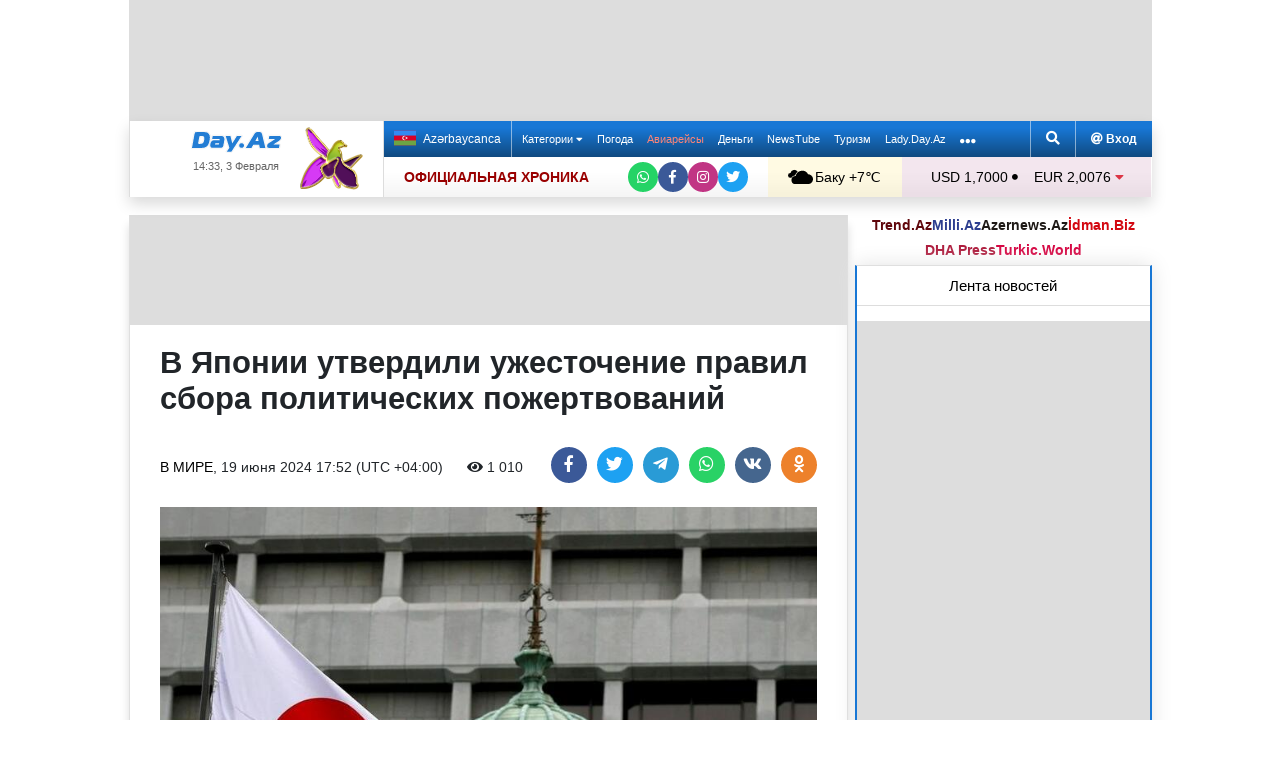

--- FILE ---
content_type: text/html; charset=UTF-8
request_url: https://news.day.az/world/1669129.html
body_size: 32000
content:
<!DOCTYPE html>
<html lang="ru"  itemscope itemtype="http://schema.org/Article">
<head>
    <meta charset="UTF-8">
    <title>В Японии утвердили ужесточение правил сбора политических пожертвований</title>
            <meta name="description" content="Верхняя палата парламента Японии большинством голосов приняла поправки к действующему законодательству, регулирующему систему политических пожертвований, которые стали причиной громкого скандала вокруг правящей Либерально-демократической партии (ЛДП). Голосование транслировалось на сайте парламента, передает Day.Az со ссылкой на ТАСС.">        
    <!--[if IE]>
    <meta http-equiv='X-UA-Compatible' content='IE=edge,chrome=1'>
    <![endif]-->
    <meta name="viewport" content="width=device-width, initial-scale=1">

    <link rel="icon" type="image/png" sizes="32x32" href="/assets/favicon/favicon-32x32.png?v20210309">
    <link rel="icon" type="image/png" sizes="16x16" href="/assets/favicon/favicon-16x16.png?v20210309">
    <link rel="manifest" href="/assets/favicon/site.webmanifest?v20210309">
    <link rel="mask-icon" href="/assets/favicon/safari-pinned-tab.svg?v20210309" color="#1877d5">
    <link rel="shortcut icon" href="/assets/favicon/favicon.ico?v20210309">
    <meta name="msapplication-TileColor" content="#ffffff">
    <meta name="msapplication-TileImage" content="/assets/favicon/mstile-144x144.png?v20210309">
    <meta name="msapplication-config" content="/assets/favicon/browserconfig.xml?v20210309">

    <meta name="yandex-verification" content="35d9d4c44bdf85bb">

    <link rel="apple-touch-icon" href="/assets/favicon/apple-touch-icon.png?v20210309">
    <link rel="apple-touch-icon" sizes="76x76" href="/assets/favicon/apple-touch-icon-76x76.png?v20210309">
    <link rel="apple-touch-icon" sizes="120x120" href="/assets/favicon/apple-touch-icon-120x120.png?v20210309">
    <link rel="apple-touch-icon" sizes="152x152" href="/assets/favicon/apple-touch-icon-152x152.png?v20210309">
    <link rel="apple-touch-icon" sizes="180x180" href="/assets/favicon/apple-touch-icon.png?v20210309?">

    <link rel="apple-touch-icon-precomposed" sizes="57x57"
          href="/assets/favicon/apple-touch-icon-57x57-precomposed.png?v20210309">
    <link rel="apple-touch-icon-precomposed" sizes="114x114"
          href="/assets/favicon/apple-touch-icon-114x114-precomposed.png?v20210309">
    <link rel="apple-touch-icon-precomposed" sizes="72x72"
          href="/assets/favicon/apple-touch-icon-72x72-precomposed.png?v20210309 ">
    <link rel="apple-touch-icon-precomposed" sizes="144x144"
          href="/assets/favicon/apple-touch-icon-144x144-precomposed.png?v20210309">
    <link rel="apple-touch-icon-precomposed" sizes="152x152"
          href="/assets/favicon/apple-touch-icon-152x152-precomposed.png?v20210309">

    <meta name="theme-color" content="#ffffff">

    <link rel="stylesheet" href="/assets/css/bootstrap.min.css">
    <link rel="stylesheet" href="/assets/css/perfect-scrollbar.min.css">
    <link rel="stylesheet" href="/assets/css/all.css">
    <link rel="stylesheet" href="/assets/css/owl.carousel.min.css">

    <link rel="stylesheet" href="/assets/css/lightslider.min.css">
<style>
.fancybox__container {
z-index: 99999
}
.fancybox-button--share, .fancybox-button--download {
display: none!important;
}
</style>
<link rel="canonical" href="https://news.day.az/world/1669129.html">
<meta name="robots" content="max-image-preview:large">
<meta name="twitter:card" content="summary_large_image">
<meta name="twitter:description" content="Верхняя палата парламента Японии большинством голосов приняла поправки к действующему законодательству, регулирующему систему политических пожертвований, которые стали причиной громкого скандала вокруг правящей Либерально-демократической партии (ЛДП). Голосование транслировалось на сайте парламента, передает Day.Az со ссылкой на ТАСС.">
<meta name="twitter:title" content="В Японии утвердили ужесточение правил сбора политических пожертвований">
<meta itemprop="fb:app_id" content="1691285781128705">
<meta itemprop="datePublished" content="2024-06-19T17:52:00+04:00">
<meta itemprop="dateCreated" content="2024-06-19T17:52:00+04:00">
<meta itemprop="dateModified" content="1970-01-01T04:00:00+04:00">
<meta itemprop="headline" content="В Японии утвердили ужесточение правил сбора политических пожертвований">
<meta itemprop="description" content="Верхняя палата парламента Японии большинством голосов приняла поправки к действующему законодательству, регулирующему систему политических пожертвований, которые стали причиной громкого скандала вокруг правящей Либерально-демократической партии (ЛДП). Голосование транслировалось на сайте парламента, передает Day.Az со ссылкой на ТАСС.">
<meta name="lastmod" content="1970-01-01T04:00:00+04:00">
<meta name="pubdate" content="2024-06-19T17:52:00+04:00">
<meta property="og:title" content="В Японии утвердили ужесточение правил сбора политических пожертвований">
<meta property="og:description" content="Верхняя палата парламента Японии большинством голосов приняла поправки к действующему законодательству, регулирующему систему политических пожертвований, которые стали причиной громкого скандала вокруг правящей Либерально-демократической партии (ЛДП). Голосование транслировалось на сайте парламента, передает Day.Az со ссылкой на ТАСС.">
<meta property="og:type" content="article">
<meta property="og:url" content="https://news.day.az/world/1669129.html">
<meta property="og:locale" content="ru_RU">
<meta property="og:site_name" content="Day.Az">
<meta property="article:section" content="В мире">
<meta property="article:published_time" content="2024-06-19T17:52:00+04:00">
<meta name="day_author" content="">
<meta name="twitter:image" content="https://news.day.az/media/2022/12/26/japanmfa_300322.jpg">
<meta property="og:image" content="https://news.day.az/media/2022/12/26/japanmfa_300322.jpg">
<meta property="og:image:width" content="1133">
<meta property="og:image:height" content="726">
<meta itemprop="image" content="https://news.day.az/media/2022/12/26/japanmfa_300322.jpg">
<meta itemprop="thumbnailUrl" content="https://news.day.az/media/2022/12/26/800x550/japanmfa_300322.jpg">
<link rel="image_src" href="https://news.day.az/media/2022/12/26/japanmfa_300322.jpg" >
<link rel="alternate" type="application/rss+xml" title="В мире" href="https://www.day.az/rss/world.rss">
<script>var news_ID = "1669129"; var share_URL = "https:\/\/news.day.az\/world\/1669129.html"; var share_TITLE = "\u0412 \u042f\u043f\u043e\u043d\u0438\u0438 \u0443\u0442\u0432\u0435\u0440\u0434\u0438\u043b\u0438 \u0443\u0436\u0435\u0441\u0442\u043e\u0447\u0435\u043d\u0438\u0435 \u043f\u0440\u0430\u0432\u0438\u043b \u0441\u0431\u043e\u0440\u0430 \u043f\u043e\u043b\u0438\u0442\u0438\u0447\u0435\u0441\u043a\u0438\u0445 \u043f\u043e\u0436\u0435\u0440\u0442\u0432\u043e\u0432\u0430\u043d\u0438\u0439"; var share_IMG_PATH = "https:\/\/news.day.az\/media\/2022\/12\/26\/japanmfa_300322.jpg"; var share_DESC = "\u0412\u0435\u0440\u0445\u043d\u044f\u044f \u043f\u0430\u043b\u0430\u0442\u0430 \u043f\u0430\u0440\u043b\u0430\u043c\u0435\u043d\u0442\u0430 \u042f\u043f\u043e\u043d\u0438\u0438 \u0431\u043e\u043b\u044c\u0448\u0438\u043d\u0441\u0442\u0432\u043e\u043c \u0433\u043e\u043b\u043e\u0441\u043e\u0432 \u043f\u0440\u0438\u043d\u044f\u043b\u0430 \u043f\u043e\u043f\u0440\u0430\u0432\u043a\u0438 \u043a \u0434\u0435\u0439\u0441\u0442\u0432\u0443\u044e\u0449\u0435\u043c\u0443 \u0437\u0430\u043a\u043e\u043d\u043e\u0434\u0430\u0442\u0435\u043b\u044c\u0441\u0442\u0432\u0443, \u0440\u0435\u0433\u0443\u043b\u0438\u0440\u0443\u044e\u0449\u0435\u043c\u0443 \u0441\u0438\u0441\u0442\u0435\u043c\u0443 \u043f\u043e\u043b\u0438\u0442\u0438\u0447\u0435\u0441\u043a\u0438\u0445 \u043f\u043e\u0436\u0435\u0440\u0442\u0432\u043e\u0432\u0430\u043d\u0438\u0439, \u043a\u043e\u0442\u043e\u0440\u044b\u0435 \u0441\u0442\u0430\u043b\u0438 \u043f\u0440\u0438\u0447\u0438\u043d\u043e\u0439 \u0433\u0440\u043e\u043c\u043a\u043e\u0433\u043e \u0441\u043a\u0430\u043d\u0434\u0430\u043b\u0430 \u0432\u043e\u043a\u0440\u0443\u0433 \u043f\u0440\u0430\u0432\u044f\u0449\u0435\u0439 \u041b\u0438\u0431\u0435\u0440\u0430\u043b\u044c\u043d\u043e-\u0434\u0435\u043c\u043e\u043a\u0440\u0430\u0442\u0438\u0447\u0435\u0441\u043a\u043e\u0439 \u043f\u0430\u0440\u0442\u0438\u0438 (\u041b\u0414\u041f). \u0413\u043e\u043b\u043e\u0441\u043e\u0432\u0430\u043d\u0438\u0435 \u0442\u0440\u0430\u043d\u0441\u043b\u0438\u0440\u043e\u0432\u0430\u043b\u043e\u0441\u044c \u043d\u0430\u00a0\u0441\u0430\u0439\u0442\u0435\u00a0\u043f\u0430\u0440\u043b\u0430\u043c\u0435\u043d\u0442\u0430, \u043f\u0435\u0440\u0435\u0434\u0430\u0435\u0442\u00a0Day.Az\u00a0\u0441\u043e \u0441\u0441\u044b\u043b\u043a\u043e\u0439 \u043d\u0430\u00a0\u0422\u0410\u0421\u0421."; </script>
<link rel="stylesheet" href="/assets/css/jquery.fancybox.min.css?v1716822836">
    <link rel="stylesheet"
          href="/assets/css/main.min.css?v1761222535">

    <!-- Google tag (gtag.js) -->
<script async src="https://www.googletagmanager.com/gtag/js?id=G-7TNKS2FEB3"></script>
<script>
    window.dataLayer = window.dataLayer || [];
    function gtag(){dataLayer.push(arguments);}
    gtag('js', new Date());

    gtag('config', 'G-7TNKS2FEB3');
</script>    <!-- Yandex.Metrika counter -->
<script>
    (function(m,e,t,r,i,k,a){m[i]=m[i]||function(){(m[i].a=m[i].a||[]).push(arguments)};
        m[i].l=1*new Date();
        for (var j = 0; j < document.scripts.length; j++) {if (document.scripts[j].src === r) { return; }}
        k=e.createElement(t),a=e.getElementsByTagName(t)[0],k.async=1,k.src=r,a.parentNode.insertBefore(k,a)})
    (window, document, "script", "https://mc.yandex.ru/metrika/tag.js", "ym");

    ym(6154468, "init", {
        clickmap:true,
        trackLinks:true,
        accurateTrackBounce:true
    });
</script>
<!-- /Yandex.Metrika counter -->    <!--LiveInternet counter-->
<script>
    new Image().src = "//counter.yadro.ru/hit;Day_Az?r" +
        escape(document.referrer) + ((typeof (screen) == "undefined") ? "" :
            ";s" + screen.width + "*" + screen.height + "*" + (screen.colorDepth ?
                screen.colorDepth : screen.pixelDepth)) + ";u" + escape(document.URL) +
        ";h" + escape(document.title.substring(0, 150)) +
        ";" + Math.random();
</script>
<!--/LiveInternet-->    <script>
    window.digitalks=window.digitalks||new function(){var t=this;t._e=[],t._c={},t.config=function(c){var i;t._c=c,t._c.script_id?((i=document.createElement("script")).src="//data.digitalks.az/v1/scripts/"+t._c.script_id+"/track.js?&cb="+Math.random(),i.async=!0,document.head.appendChild(i)):console.error("digitalks: script_id cannot be empty!")};["track","identify"].forEach(function(c){t[c]=function(){t._e.push([c].concat(Array.prototype.slice.call(arguments,0)))}})}

    digitalks.config({
        script_id: "d0174e98-b4b7-41f2-850d-0cae5bc6f421",
        page_url: location.href,
        referrer: document.referrer
    })
</script>


    <script async src="https://securepubads.g.doubleclick.net/tag/js/gpt.js"></script>
    <script>
        function genUID() {
            return Math.random().toString(36).substr(2, 7) + '_' + Math.random().toString(36).substr(2, 7) + '_' + Math.random().toString(36).substr(2, 7) + '_' + Math.random().toString(36).substr(2, 7);
        }

        // function sendMetricsRender(d) {
        //     return true;
        //
        //     //console.log('sendMetrics');
        //
        //     // function encodeDataToURL(data) {
        //     //     return Object
        //     //         .keys(data)
        //     //         .map(value => `${value}=${encodeURIComponent(data[value])}`)
        //     //         .join('&');
        //     // }
        //     //
        //     // var xhttp = new XMLHttpRequest();
        //     // xhttp.open("POST", "https://www.zeroline.az/ads_metrics.php");
        //     // xhttp.setRequestHeader("Content-type", "application/x-www-form-urlencoded");
        //     // xhttp.send(encodeDataToURL(d));
        // }

        // function getNavigator() {
        //     var _navigator = {};
        //     for (var i in navigator) _navigator[i] = navigator[i];
        //     return JSON.stringify(_navigator);
        // }

        var sessionUID = genUID();
        var slotUIDs = {};
        var slotTIMERS = {};
        var SECONDS_TO_WAIT_AFTER_VIEWABILITY = 30;

        window.googletag = window.googletag || {cmd: []};

        var DAY_Slots = [];

        googletag.cmd.push(function () {
            // This listener is called when a slot has finished rendering.
            // googletag.pubads().addEventListener('slotRenderEnded',
            //     function (event) {
            //         var slot = event.slot.getSlotElementId();
            //         slotTIMERS[slot] = null;
            //         //console.group('Slot', slot, 'finished rendering.');
            //
            //         // Log details of the rendered ad.
            //         //console.log('Advertiser ID:', event.advertiserId);
            //         //console.log('Campaign ID: ', event.campaignId);
            //         //console.log('Creative ID: ', event.creativeId);
            //         //console.log('Is empty?:', event.isEmpty);
            //         //console.log('Line Item ID:', event.lineItemId);
            //         //console.log('Size:', event.size);
            //         //console.groupEnd();
            //         slotUIDs[slot] = genUID();
            //         var data = {
            //             event: 'slotRenderEnded',
            //             slot: slot,
            //             advertiser_id: event.advertiserId,
            //             campaign_id: event.campaignId,
            //             creative_id: event.creativeId,
            //             is_empty: event.isEmpty,
            //             line_item_id: event.lineItemId,
            //             width: window.innerWidth,
            //             height: window.innerHeight,
            //             session_uid: sessionUID,
            //             slot_uid: slotUIDs[slot],
            //             user_agent: navigator.userAgent,
            //             visibility_state: document.visibilityState,
            //             scroll_top: Math.round(window.scrollY),
            //             page_url: window.location.href
            //         };
            //         sendMetricsRender(data);
            //     }
            // );

            // googletag.pubads().addEventListener('impressionViewable', function (event) {
            //     var slot = event.slot.getSlotElementId();
            //     //console.log('Impression for slot', slot, 'became viewable.');
            //     var data = {
            //         event: 'impressionViewable',
            //         slot: slot,
            //         width: window.innerWidth,
            //         height: window.innerHeight,
            //         session_uid: sessionUID,
            //         slot_uid: slotUIDs[slot],
            //         user_agent: navigator.userAgent,
            //         scroll_top: window.scrollY
            //     };
            //     sendMetricsRender(data);
            // });
            googletag.pubads().addEventListener('slotVisibilityChanged',
                function (event) {
                    var slot = event.slot.getSlotElementId();
                    // console.group('Visibility of slot', slot, 'changed.');
                    // console.log('Visible area:', slot, event.inViewPercentage + '%');
                    // console.groupEnd();

                    if (event.inViewPercentage >= 50 && slotTIMERS[slot] === undefined) {
                        //console.log('START TIMER for slot ' + slot);
                        slotTIMERS[slot] = setTimeout(function () {
                            //console.log('Refresh ' + slot + ' ad unit.', [event.slot]);
                            slotTIMERS[slot] = undefined;
                            googletag.pubads().refresh([event.slot]);
                        }, SECONDS_TO_WAIT_AFTER_VIEWABILITY * 1000);
                        //console.log('NEW TIMER ID for slot ' + slot + ' = ' + slotTIMERS[slot]);
                    } else {
                        //console.log('STOP TIMER for slot ' + slot, slotTIMERS[slot]);
                        if (slotTIMERS[slot] !== 'undefined') {
                            clearTimeout(slotTIMERS[slot]);
                            slotTIMERS[slot] = undefined;
                        }
                    }
                }
            );

                        googletag.defineSlot('/1020314/DAY_Slot_Top_1000x120', [1000, 120], 'DAY_Slot_Top_1000x120').addService(googletag.pubads());
            googletag.defineSlot('/1020314/DAY_Slot_Top_728x90', [728, 90], 'DAY_Slot_Top_728x90').addService(googletag.pubads());
            DAY_Slots["DAY_Slot_RightUp_240x400"] = googletag.defineSlot('/1020314/DAY_Slot_RightUp_240x400', [[240, 400], [300, 600]], 'DAY_Slot_RightUp_240x400').addService(googletag.pubads());
            googletag.defineSlot('/1020314/DAY_Slot_Middle_TopNews_728x90', [728, 90], 'DAY_Slot_Middle_TopNews_728x90').addService(googletag.pubads());
            googletag.defineSlot('/1020314/DAY_Slot_Middle_01_728x90', [728, 90], 'DAY_Slot_Middle_01_728x90').addService(googletag.pubads());
            googletag.defineSlot('/1020314/DAY_Slot_Middle_02_728x90', [728, 90], 'DAY_Slot_Middle_02_728x90').addService(googletag.pubads());
            googletag.defineSlot('/1020314/DAY_Slot_Adv_240x240', [[240, 200], [240, 240], [300, 300]], 'DAY_Slot_Adv_240x240').addService(googletag.pubads());
            googletag.defineSlot('/1020314/DAY_Slot_Adv_240x240_2', [[240, 200], [240, 240], [300, 300]], 'DAY_Slot_Adv_240x240_2').addService(googletag.pubads());
            DAY_Slots["DAY_Slot_RightDown_240x400"] = googletag.defineSlot('/1020314/DAY_Slot_RightDown_240x400', [[240, 400], [300, 600]], 'DAY_Slot_RightDown_240x400').addService(googletag.pubads());
            DAY_Slots["DAY_Slot_RightDown2_240x400"] = googletag.defineSlot('/1020314/DAY_Slot_RightDown2_240x400', [[240, 400], [300, 600]], 'DAY_Slot_RightDown2_240x400').addService(googletag.pubads());
            googletag.defineSlot('/1020314/DAY_Slot_240x200_01', [[240, 200], [250, 250], [300, 250], [240, 240], [300, 300]], 'DAY_Slot_240x200_01').addService(googletag.pubads());
            googletag.defineSlot('/1020314/DAY_Slot_RightDown_240x200', [240, 200], 'DAY_Slot_RightDown_240x200').addService(googletag.pubads());
            googletag.defineSlot('/1020314/DAY_Slot_RightDown_2_240x200', [240, 200], 'DAY_Slot_RightDown_2_240x200').addService(googletag.pubads());
            googletag.defineSlot('/1020314/DAY_Slot_News_Body_522x90', [522, 90], 'DAY_Slot_News_Body_522x90').addService(googletag.pubads());
            googletag.defineSlot('/1020314/DAY_Slot_News_Body_670x120', [670, 120], 'DAY_Slot_News_Body_670x120').addService(googletag.pubads());
            DAY_Slots["DAY_Slot_News_300x250_01"] = googletag.defineSlot('/1020314/DAY_Slot_News_300x250_01', [[300, 250], [336, 280]], 'DAY_Slot_News_300x250_01').addService(googletag.pubads());
            DAY_Slots["DAY_Slot_News_300x250_02"] = googletag.defineSlot('/1020314/DAY_Slot_News_300x250_02', [[300, 250], [336, 280]], 'DAY_Slot_News_300x250_02').addService(googletag.pubads());
                        DAY_Slots["DAY_Slot_End_HTML"] = googletag.defineSlot("/1020314/DAY_Slot_End_HTML", [1, 1], "DAY_Slot_End_HTML").addService(googletag.pubads());
            DAY_Slots["DAY_Slot_FullScreen"] = googletag.defineSlot("/1020314/DAY_Slot_FullScreen", [1, 1], "DAY_Slot_FullScreen").addService(googletag.pubads());
            DAY_Slots["DAY_Slot_News_End_HTML"] = googletag.defineSlot('/1020314/DAY_Slot_News_End_HTML', [1, 1], 'DAY_Slot_News_End_HTML').addService(googletag.pubads());
            DAY_Slots["DAY_Slot_News_FullScreen"] = googletag.defineSlot('/1020314/DAY_Slot_News_FullScreen', [1, 1], 'DAY_Slot_News_FullScreen').addService(googletag.pubads());

            googletag.pubads().setTargeting('D_category', ['world']);
            googletag.pubads().setTargeting('D_tag', ['']);

            googletag.pubads().setTargeting('is_front_page', ['no']);
            googletag.pubads().setTargeting('language', ['ru']);
            //googletag.pubads().enableSingleRequest();
            //googletag.pubads().collapseEmptyDivs();

            googletag.enableServices();
        });
    </script>

    <script> var no_ads = 0;</script>
    <script>
    window.digitalks=window.digitalks||new function(){var t=this;t._e=[],t._c={},t.config=function(c){var i;t._c=c,t._c.script_id?((i=document.createElement("script")).src="//data.digitalks.az/v1/scripts/"+t._c.script_id+"/track.js?&cb="+Math.random(),i.async=!0,document.head.appendChild(i)):console.error("digitalks: script_id cannot be empty!")};["track","identify"].forEach(function(c){t[c]=function(){t._e.push([c].concat(Array.prototype.slice.call(arguments,0)))}})}

    digitalks.config({
        script_id: "d0174e98-b4b7-41f2-850d-0cae5bc6f421",
        page_url: location.href,
        referrer: document.referrer
    })
</script>
<!--    <script async src="https://widget.svk-native.ru/js/loader.js"></script>-->


    <script src="https://cdn.gravitec.net/storage/ca060e15ba513e01869df0f100725539/client.js" async></script>

    <script>window.yaContextCb = window.yaContextCb || []</script>
    <script src="https://yandex.ru/ads/system/context.js" async></script>

    <script src="https://cdn.tds.bid/bid.js"></script>


<!--    <script>-->
<!--        (function() {-->
<!--            function logVitals(metric) {-->
<!--                console.log(metric.name + ': ' + metric.value);-->
<!--            }-->
<!---->
<!--            function loadWebVitals() {-->
<!--                var script = document.createElement('script');-->
<!--                script.src = 'https://unpkg.com/web-vitals@3.0.2/dist/web-vitals.iife.js';-->
<!--                script.onload = function() {-->
<!--                    webVitals.getLCP(logVitals);-->
<!--                    webVitals.getFID(logVitals);-->
<!--                    webVitals.getCLS(logVitals);-->
<!--                };-->
<!--                document.head.appendChild(script);-->
<!--            }-->
<!---->
<!--            // Запуск отслеживания после загрузки страницы-->
<!--            if (document.readyState === 'complete') {-->
<!--                loadWebVitals();-->
<!--            } else {-->
<!--                window.addEventListener('load', loadWebVitals);-->
<!--            }-->
<!--        })();-->
<!--    </script>-->

</head>
<body>
<!-- Yandex.Metrika counter -->
<noscript><div><img src="https://mc.yandex.ru/watch/6154468" style="position:absolute; left:-9999px;" alt=""></div></noscript>
<!-- /Yandex.Metrika counter -->    <!--<div class="container">
        <div class="row no-gutters">
            <div class="col-12 px-1">
                <div class="banner-wrapper top-big">
                                    </div>
            </div>
        </div>
    </div>-->

<div class="container">
    <!--Header & Navigation-->
    <header>
        <nav class="navbar-fixed short px-1">

                            <div class="row no-gutters">
                    <div class="col-12">
                        <div class="banner-wrapper top-big">
                            <div id="DAY_Slot_Top_1000x120" style="width: 1000px; min-height: 120px; margin: 0 auto; position: relative; z-index: 9000; font-size: 0;">
    <script>googletag.cmd.push(function () {
            googletag.display("DAY_Slot_Top_1000x120");
        });</script>
</div>                        </div>
                    </div>
                </div>
            
            <div class="position-relative p-0 shadow">
                <div class="row no-gutters">
                    <div class="col-3">
                        <div class="logo" style="padding: 10px 90px 10px 50px;">
                            <a href="https://www.day.az/">
                                <img src="/assets/images/logo.svg" alt="Day.Az Logo">
                                                                    <img src="/assets/images/icon04122020_256.png" class="icon" alt="">
                                
                            </a>
                            <span>14:33, 3 Февраля</span>
                        </div>
                    </div>
                    <div class="col-9">
                        <div class="main-menu">
                            <div class="row no-gutters">
                                <div class="col-12">
                                    <div class="menu">
                                        <div class="lang-switcher">
                                                                                            <a href="https://news.day.az/azerinews/" class="lang-link">
                                                    <img src="/assets/images/flag_az.svg" class="flag" alt="Azerbaijani flag">
                                                    Azərbaycanca
                                                </a>
                                                                                    </div>

                                        <ul class="menu-list">
                <li class="menu-item">
                <a class=""
                   href="#"
                     id="nav-dropdown-trigger"                    >
                    Категории                     <i class="fas fa-caret-down"></i>                </a>
            </li>
                    <li class="menu-item">
                <a class=""
                   href="https://weather.day.az/"
                                         target="_blank">
                    Погода                                    </a>
            </li>
                    <li class="menu-item">
                <a class=" booking-link"
                   href="https://avia.day.az/"
                                         target="_blank">
                    Авиарейсы                                    </a>
            </li>
                    <li class="menu-item">
                <a class=""
                   href="https://azn.day.az/"
                                         target="_blank">
                    Деньги                                    </a>
            </li>
                    <li class="menu-item">
                <a class=""
                   href="https://newstube.az/"
                                         target="_blank">
                    NewsTube                                    </a>
            </li>
                    <li class="menu-item">
                <a class=" navbar-spec"
                   href="https://tourism.day.az/"
                                         target="_blank">
                    Туризм                                    </a>
            </li>
                    <li class="menu-item">
                <a class=""
                   href="https://lady.day.az/"
                                         target="_blank">
                    Lady.Day.Az                                    </a>
            </li>
        <!--
    <li class="menu-item ramazan-link">
        <a href="https://ramazan.day.az/ru/" target="_blank"><i class="fas fa-moon"></i> RAMAZAN</a>
    </li>
-->
            <li class="menu-item"><a href="#" id="more-dropdown-trigger" aria-label="More links"><i class="fas fa-ellipsis-h" style="font-size: 150%; line-height: 40px; vertical-align: middle"></i></a></li>
    </ul>
                                        <!--                                        <div class="lang-dropdown">-->
                                        <!--                                            <span class="active-lang" role="button">--><!-- <i class="fas fa-caret-down"></i></span>-->
                                        <!--                                            <ul class="langs-list">-->
                                        <!---->
                                        <!--                                                -->                                        <!--                                                        <li class="lang-item">-->
                                        <!--                                                            <a href="--><!--" class="lang-link">-->
                                        <!--</a>-->
                                        <!--                                                        </li>-->
                                        <!--                                                    -->                                        <!---->
                                        <!--                                            </ul>-->
                                        <!--                                        </div>-->

                                        <div class="login-search">
                                            <ul class="ls-list">
                                                <li>
                                                    <a href="#" data-toggle="modal" data-target="#search-modal" aria-label="Search">
                                                        <i class="fas fa-search" style="width: 14px; height: 14px;"></i>
                                                    </a>
                                                </li>
                                                <li>
                                                    <!--                                                        <a href="#" data-toggle="modal" data-target="#login-modal"><i class="fas fa-at"></i> --><!--</a>-->
                                                        <a href="https://mail.yandex.ru/?pdd_domain=day.az" target="_blank"><i class="fas fa-at"  style="width: 12px; height: 12px;"></i> Вход</a>
                                                                                                    </li>

                                            </ul>
                                        </div>
                                    </div>
                                </div>
                            </div>
                            <div class="row no-gutters">
                                <div class="col-12">
                                    <div class="menu-bottom">
                                        <div class="running-line">

                                                                                            <div class="partner-links">
                                                    <a href="https://news.day.az/sections/111/" class="azertag">
                                                        ОФИЦИАЛЬНАЯ ХРОНИКА
                                                    </a>
                                                </div>
                                            
                                            <ul class="social-links">
                                                <li class="social-item">
                                                    <a aria-label="Whatsapp" href="https://whatsapp.com/channel/0029Va8Hz48LSmbgUfgouI2r" class="whatsapp"
                                                       target="_blank">
                                                        <i class="fab fa-whatsapp"></i>
                                                    </a>
                                                </li>
                                                <li class="social-item">
                                                    <a aria-label="Facebook" href="https://www.facebook.com/wwwdayaz" class="facebook"
                                                       target="_blank">
                                                        <i class="fab fa-facebook-f"></i>
                                                    </a>
                                                </li>
                                                <li class="social-item">
                                                    <a aria-label="Instagram" href="https://instagram.com/day_az" class="instagram" target="_blank">
                                                        <i class="fab fa-instagram"></i>
                                                    </a>
                                                </li>
                                                <li class="social-item">
                                                    <a aria-label="Twitter" href="https://twitter.com/www_Day_Az" class="twitter" target="_blank">
                                                        <i class="fab fa-twitter"></i>
                                                    </a>
                                                </li>
                                            </ul>
                                        </div>
                                        <div class="weather-currency">
                                            <div class="wc weather">
    <a href="https://weather.day.az/" target="_blank">
        <img src="/assets/weather_icons/bw/d400.svg" alt="Погода"> Баку        +7&#x2103;</a>
</div>
<div class="widget wtr">
    <a href="https://weather.day.az/" target="_blank">
        <div class="d-flex align-items-center">
            <div class="picture">
                <img src="/assets/weather_icons/bw/d400.svg" alt="Погода">
                <span>+7 &#x2103;</span>
            </div>
            <div class="info">
                <span><strong>Пасмурно, без осадков</strong></span>
                <span>Ощущается как: +3&#x2103;</span>
                <span>Ветер: Северо-западный, 7 м/с</span>
                <span>Влажность воздуха: 87%</span>
                <span>Атмосферное давление:756мм.рт.ст</span>
            </div>
        </div>
<!--        <div class="d-flex align-items-center">-->
<!--            <img src="/assets/img/weather_partner_logo3.png?v2" alt="" style="width: 50%; margin: 20px auto 0 auto;">-->
<!--        </div>-->
    </a>
</div>                                            <div class="wc currency">
    <a href="https://azn.day.az/" target="_blank">
                    <span>USD 1,7000 <i class="fas fa-circle" style="font-size: 6px; vertical-align: 42%;"></i></span>
                    <span>EUR 2,0076 <i class="fas fa-caret-down text-danger"></i></span>
            </a>
</div>
<div class="widget cur">
    <a href="https://azn.day.az/" target="_blank">
                    <span class="cur-row">
                                    <span>GBP 2,3269 <i class="fas fa-caret-up text-success"></i></span>
                                    <span>RUB 2,2193 <i class="fas fa-caret-down text-danger"></i></span>
                            </span>
                    <span class="cur-row">
                                    <span>TRY 0,0391 <i class="fas fa-circle" style="font-size: 6px; vertical-align: 42%;"></i></span>
                                    <span>GEL 0,6320 <i class="fas fa-caret-up text-success"></i></span>
                            </span>
            </a>
</div>                                        </div>
                                    </div>
                                </div>
                            </div>
                        </div>
                    </div>
                </div>
                                    <div class="news-title-wrapper">
                        <span class="news-title"></span>
                        <div class="progress-container">
                            <span class="progress-bar"></span>
                        </div>
                        <ul class="share-links">
                            <li class="fb">
                                <a href="javascript:void(0)" onclick="Share.facebook(share_URL, share_TITLE, share_IMG_PATH, share_DESC)" aria-label="Facebook">
                                    <i class="fab fa-facebook-f"></i>
                                </a>
                            </li>
                            <li class="tw">
                                <a href="javascript:void(0)" onclick="Share.twitter(share_URL, share_TITLE)" aria-label="Twitter">
                                    <i class="fab fa-twitter"></i>
                                </a>
                            </li>
                            <li class="tg">
                                <a href="javascript:void(0)" onclick="Share.telegram(share_TITLE, share_URL)" aria-label="Telegram">
                                    <i class="fab fa-telegram-plane"></i>
                                </a>
                            </li>
                            <li class="wp">
                                <a href="javascript:void(0)" onclick="Share.whatsapp(share_TITLE, share_URL)" aria-label="Whatsapp">
                                    <i class="fab fa-whatsapp"></i>
                                </a>
                            </li>
                            <li class="vk">
                                <a href="javascript:void(0)" onclick="Share.vkontakte(share_URL, share_TITLE, share_IMG_PATH, share_DESC)" aria-label="VKontakte">
                                    <i class="fab fa-vk"></i>
                                </a>
                            </li>
                        </ul>
                    </div>
                            </div>
            <div class="nav-dropdown">
                <div class="container position-relative">

                                            <div class="row no-gutters mb-3">

                            <div class="col-3 px-1">
                                <ul class="category-list">
                                    <li>
                                        <a href="https://news.day.az/breaking/" class="main-category">Главное</a>
                                    </li>
                                    <li>
                                        <a href="https://news.day.az/topnews/" class="main-category">Топ новости</a>
                                    </li>
                                    <li>
                                        <a href="https://news.day.az/" class="main-category">Лента новостей</a>
                                    </li>
                                    <li>
                                        <a href="https://news.day.az/videonews/" class="main-category">Видеоновости</a>
                                    </li>
                                    <li>
                                        <a href="https://news.day.az/fotonews/" class="main-category">Фоторепортажи</a>
                                    </li>
                                    <li>
                                        <a href="https://news.day.az/showbiz/" class="main-category">Шоу-бизнес</a>
                                    </li>
                                    <li>
                                        <a href="https://news.day.az/hitech/" class="main-category">Наука и технологии</a>
                                    </li>
<!--                                    <li>-->
<!--                                        <a href="--><!--tags/5356608/" class="main-category">Зарубежный взгляд на регион</a>-->
<!--                                    </li>-->
                                </ul>
                            </div>

                            <div class="col-3 px-1">
                                <ul class="category-list">
                                    <li>
                                        <a href="https://news.day.az/politics/" class="main-category">Политика</a>
                                    </li>
                                </ul>
                                <ul class="category-list">
                                    <li>
                                        <a href="https://news.day.az/economy/" class="main-category">Экономика</a>
                                    </li>
                                    <li>
                                        <ol>
                                            <li>
                                                <a href="https://news.day.az/banks/">Банки</a>
                                            </li>
<!--                                            <li>-->
<!--                                                <a href="--><!--exhibitions/">Выставки</a>-->
<!--                                            </li>-->
<!--                                            <li>-->
<!--                                                <a href="--><!--leasing/">Лизинг</a>-->
<!--                                            </li>-->
                                            <li>
                                                <a href="https://news.day.az/oilgas/">Нефть и Газ</a>
                                            </li>
<!--                                            <li>-->
<!--                                                <a href="--><!--insurance/">Страхование</a>-->
<!--                                            </li>-->
                                        </ol>
                                    </li>
                                </ul>
                            </div>

                            <div class="col-3 px-1">
                                <ul class="category-list">
                                    <li>
                                        <a href="https://news.day.az/society/" class="main-category">Общество</a>
                                    </li>
                                    <li>
                                        <ol>
<!--                                            <li>-->
<!--                                                <a href="--><!--mail/">По письмам читателей</a>-->
<!--                                            </li>-->
<!--                                            <li>-->
<!--                                                <a href="--><!--reporter/">Мобильный репортер</a>-->
<!--                                            </li>-->
                                            <li>
                                                <a href="https://news.day.az/incident/">Происшествия</a>
                                            </li>
                                            <li>
                                                <a href="https://news.day.az/weather/">Погода</a>
                                            </li>
                                            <li>
                                                <a href="https://news.day.az/medicine/">Медицина</a>
                                            </li>
                                            <li>
                                                <a href="https://news.day.az/criminal/">Криминал</a>
                                            </li>
                                        </ol>
                                    </li>
                                </ul>
                            </div>

                            <div class="col-3 px-1">
                                <ul class="category-list">
                                    <li>
                                        <a href="https://news.day.az/world/" class="main-category">В мире</a>
                                    </li>
                                    <li>
                                        <ol>
                                            <li>
                                                <a href="https://news.day.az/armenia/">Новости Армении</a>
                                            </li>
                                            <li>
                                                <a href="https://news.day.az/georgia/">Новости Грузии</a>
                                            </li>
                                            <li>
                                                <a href="https://news.day.az/russia/">Новости России</a>
                                            </li>
                                            <li>
                                                <a href="https://news.day.az/turkey/">Новости Турции</a>
                                            </li>
                                            <li>
                                                <a href="https://news.day.az/iran/">Новости Ирана</a>
                                            </li>
                                        </ol>
                                    </li>
                                </ul>
                            </div>
                        </div>

                        <div class="row no-gutters">
                            <div class="col-3 px-1">
                                <ul class="category-list">
                                    <li>
                                        <a href="https://news.day.az/culture/" class="main-category">Культура</a>
                                    </li>
                                    <li>
                                        <ol>
<!--                                            <li>-->
<!--                                                <a href="--><!--read/">Воскресное чтиво</a>-->
<!--                                            </li>-->
                                            <li>
                                                <a href="https://news.day.az/mugam/">Международный Центр Мугама</a>
                                            </li>
                                            <li>
                                                <a href="https://news.day.az/philharmonic/">Азербайджанская Государственная Филармония</a>
                                            </li>
                                            <li>
                                                <a href="https://news.day.az/opera/">Театр Оперы и Балета</a>
                                            </li>
                                        </ol>
                                    </li>
                                </ul>
                            </div>

                            <div class="col-3 px-1">
                                <ul class="category-list">
                                    <li>
                                        <a href="https://news.day.az/sport/" class="main-category">Спорт</a>
                                    </li>
<!--                                    <li>-->
<!--                                        <ol>-->
<!--                                            <li>-->
<!--                                                <a href="--><!--chess/">Шахматы</a>-->
<!--                                            </li>-->
<!--                                            <li>-->
<!--                                                <a href="--><!--football/">Футбол</a>-->
<!--                                            </li>-->
<!--                                        </ol>-->
<!--                                    </li>-->
                                </ul>
                            </div>

                            <div class="col-3 px-1">
                                <ul class="category-list">
                                    <li>
                                        <a href="https://news.day.az/autonews/" class="main-category">Автоновости</a>
                                    </li>
                                    <li>
                                        <a href="https://news.day.az/gurmaniya/" class="main-category">Гурмания</a>
                                    </li>
                                    <li>
                                        <a href="https://news.day.az/unusual/" class="main-category">Это интересно</a>

                                    </li>


                                </ul>
                            </div>


                            <div class="col-3 px-1">
                                <ul class="category-list">
                                    <li>
                                        <a href="https://www.youtube.com/user/TRENDNews2011" class="main-category" target="_blank">Trend TV</a>
                                    </li>
                                    <li>
                                        <a href="https://news.day.az/popularblog/" class="main-category">Интересное в блогах</a>
                                    </li>
                                </ul>
                            </div>
                        </div>
                    
                    <i class="fas fa-times" id="nav-dropdown-dismiss"></i>
                </div>
            </div>

                            <div class="nav-dropdown more">
                    <div class="container position-relative">

                        <div class="row no-gutters mb-3">

                            <div class="col-3 px-1">
                                <ul class="category-list">
                                    <li>
                                        <a href="javascript:" class="main-category no-link">Развлечения</a>
                                    </li>
                                    <li>
                                        <ol>
                                            <li>
                                                <a href="https://newstube.az/" target="_blank">NewsTube</a>
                                            </li>
                                            <li>
                                                <a href="https://www.day.az/radio/" target="_blank">Day.Az Radio</a>
                                            </li>
                                        </ol>
                                    </li>
                                </ul>
                            </div>

                            <div class="col-3 px-1">
                                <ul class="category-list">
                                    <li>
                                        <a href="javascript:" class="main-category no-link">Информация</a>
                                    </li>
                                    <li>
                                        <ol>
                                            <li>
                                                <a href="https://news.day.az/">Новости</a>
                                            </li>
                                            <li>
                                                <a href="https://weather.day.az/" target="_blank">Погода</a>
                                            </li>
                                            <li>
                                                <a href="https://lady.day.az/" target="_blank">Lady.Day.Az</a>
                                            </li>
                                            <li>
                                                <a href="https://booking.day.az/" target="_blank">Booking</a>
                                            </li>
                                            <li>
                                                <a href="https://avia.day.az/" target="_blank">Авиарейсы</a>
                                            </li>
                                            <li>
                                                <a href="https://azn.day.az/" target="_blank">Деньги</a>
                                            </li>
                                            <!--
                                            <li>
                                                <a href="https://ramazan.day.az/ru/" target="_blank">Ramazan</a>
                                            </li>
                                            -->
                                        </ol>
                                    </li>
                                </ul>
                            </div>

                            <div class="col-3 px-1">
                                <ul class="category-list">
                                    <li>
                                        <a href="javascript:" class="main-category no-link">Полезное</a>
                                    </li>
                                    <li>
                                        <ol>
                                            <li>
                                                <a href="https://news.day.az/rss/" target="_blank">RSS</a>
                                            </li>
                                            <li>
                                                <a href="https://www.day.az/feedback.php">Написать в редакцию</a>
                                            </li>
                                            <li>
                                                <a href="https://www.day.az/advertising.php">Размещение рекламы</a>
                                            </li>
                                        </ol>
                                    </li>
                                </ul>
                            </div>

                            <div class="col-3 px-1">
                                <ul class="category-list">
                                    <li>
                                        <a href="javascript:(void)" class="main-category no-link">Спецпроекты</a>
                                    </li>
                                    <li>
                                        <ol>
                                            <li>
                                                <a href="https://news.day.az/ourazerbaijan">Наш Азербайджан: Вместе мы сила</a>
                                            </li>
                                            <li>
                                                <a href="https://news.day.az/tag/198-proekt-moy-baku.html" target="_blank">Мой Баку</a>
                                            </li>
                                        </ol>
                                    </li>
                                </ul>
                            </div>
                        </div>

                        <i class="fas fa-times" id="more-dropdown-dismiss"></i>
                    </div>
                </div>
            
        </nav>
    </header>
</div><div class="container content">
    <div class="row no-gutters">
        <div class="w-main-content">
            <div class="article-content-wrapper px-1">
                <div class="article-content card active" data-id="1669129">

                    <span class="article-link d-none">https://news.day.az/world/1669129.html</span>

                    <span class="article-title-hidden d-none">В Японии утвердили ужесточение правил сбора политических пожертвований</span>

                    <span class="article-excerpt-hidden d-none">Верхняя палата парламента Японии большинством голосов приняла поправки к действующему законодательству, регулирующему систему политических пожертвований, которые стали причиной громкого скандала вокруг правящей Либерально-демократической партии (ЛДП). Голосование транслировалось на сайте парламента, передает Day.Az со ссылкой на ТАСС.</span>

                                            <div class="banner-wrapper horizontal">
                            <div id="DAY_Slot_Top_728x90" style="width: 728px; min-height: 90px; margin: 0 auto;">
    <script>googletag.cmd.push(function () {
            googletag.display("DAY_Slot_Top_728x90");
        });</script>
</div>                        </div>
                    
                    <div class="row no-gutters">
                        <div class="col-12">
                            <div class="article-header">
                                <h1 class="article-title">
                                    В Японии утвердили ужесточение правил сбора политических пожертвований                                </h1>
                                <div class="meta-info">
                                    <span class="category-date">
                                        <a href="https://news.day.az/world/">В мире</a>,
                                        19 июня 2024 17:52 (UTC +04:00)                                    </span>
                                    <span class="views">
                                        <i class="fas fa-eye"></i> 1 010                                    </span>
                                </div>
                                <ul class="share-links">
                                    <li class="fb">
                                        <a aria-label="Share on Facebook" href="javascript:void(0)" onclick="changeShareInfo($(this).parents('.article-content')); Share.facebook
                                        (share_URL,
                                        share_TITLE,
                                        share_IMG_PATH,
                                        share_DESC)">
                                            <i class="fab fa-facebook-f"></i>
                                        </a>
                                    </li>
                                    <li class="tw">
                                        <a aria-label="Share on Twitter" href="javascript:void(0)" onclick="changeShareInfo($(this).parents('.article-content')); Share.twitter
                                        (share_URL,
                                        share_TITLE)">
                                            <i class="fab fa-twitter"></i>
                                        </a>
                                    </li>
                                    <li class="tg">
                                        <a aria-label="Share on Telegram" href="javascript:void(0)" onclick="changeShareInfo($(this).parents('.article-content')); Share.telegram
                                        (share_TITLE,
                                        share_URL)">
                                            <i class="fab fa-telegram-plane"></i>
                                        </a>
                                    </li>
                                    <li class="wp">
                                        <a aria-label="Share on Whatsapp" href="javascript:void(0)" onclick="changeShareInfo($(this).parents('.article-content')); Share.whatsapp
                                        (share_TITLE,
                                        share_URL)">
                                            <i class="fab fa-whatsapp"></i>
                                        </a>
                                    </li>
                                    <li class="vk">
                                        <a aria-label="Share on VKontakte" href="javascript:void(0)" onclick="changeShareInfo($(this).parents('.article-content')); Share.vkontakte
                                        (share_URL,
                                        share_TITLE,
                                        share_IMG_PATH,
                                        share_DESC)">
                                            <i class="fab fa-vk"></i>
                                        </a>
                                    </li>
                                    <li class="ok">
                                        <a aria-label="Share on Odnoklassniki" href="javascript:void(0)" onclick="changeShareInfo($(this).parents('.article-content')); Share.odnoklassniki
                                        (share_URL,
                                        share_TITLE)">
                                            <i class="fab fa-odnoklassniki"></i>
                                        </a>
                                    </li>
                                </ul>
                            </div>

                            <div class="article-body">

                                                                    <img src="https://news.day.az/media/2022/12/26/800x550/japanmfa_300322.jpg" class="article-image"
                                         alt="В Японии утвердили ужесточение правил сбора политических пожертвований">
                                

                                <div class="font-size-container" style="justify-content: space-between;">
                                    <div class="after-content-ads" style="padding: 0; margin-bottom: 15px; display: none;">
    <a style="color: #a50015;" href="https://t.ly/x3hbj" target="_blank" style="color:#1020ee;">VTB-də MİNİMAL FAİZ DƏRƏCƏSİ İLƏ NAĞD KREDİT 10.49%-dən</a>
</div>
                                    <div class="btn-group font-size-buttons" role="group">
                                        <button type="button" class="btn-font-size reduce-font" disabled aria-label="Текст меньше"><i
                                                    class="fas fa-minus"></i></button>
                                        <i class="fas fa-font font-icon" style="height: 36px; width: 19px;"></i>
                                        <button type="button" class="btn-font-size enlarge-font" aria-label="Текст больше"><i
                                                    class="fas fa-plus"></i></button>
                                    </div>
                                </div>
                                                                <p>Верхняя палата парламента Японии большинством голосов приняла поправки к действующему законодательству, регулирующему систему политических пожертвований, которые стали причиной громкого скандала вокруг правящей Либерально-демократической партии (ЛДП). Голосование транслировалось на <a class="tass_pkg_link_wrapper-L06Wn " href="https://www.sangiin.go.jp/" rel="nofollow" style="box-sizing: border-box; margin: 0px; padding: 0px; -webkit-font-smoothing: antialiased; outline: none; color: inherit; text-decoration-line: none;" target="_blank">сайте</a> парламента, передает <a href="http://Day.Az" target="_blank">Day.Az</a> со ссылкой на <a href="http://tass.ru" target="_blank">ТАСС</a>.</p>
<p>Пакет поправок, выдвинутый правящей коалицией, предусматривает, в частности, ужесточение мониторинга за финансовой отчетностью партий в вопросах получаемых ими политических пожертвований. Оппозиционные партии сочли предложенные ЛДП поправки недостаточными и выступили за более продолжительную дискуссию и более серьезное ужесточение законодательства.</p>
<p>Вместе с тем содержание поправок вызвало недовольство и в самой правящей ЛДП. Зампред партии, экс-премьер Таро Асо, имеющий большое влияние среди депутатов, выразил недовольство чрезмерным, по его мнению, снижением порога политических пожертвований, не требующих раскрытия информации.</p>
<p>Правящая в Японии ЛДП в начале апреля утвердила дисциплинарные меры в отношении 39 депутатов в связи с масштабным скандалом, связанным с нарушением отчетности при сборе политических пожертвований. Ситуация сводится к тому, что внутрипартийные группы депутатов в ЛДП устанавливали для своих членов нормативы по сбору средств путем продажи билетов на платные собрания. Если кто-то из членов фракции перевыполнял установленную норму, разница между ней и реально собранной суммой, как предполагается, возвращалась ему в виде так называемого отката без соответствующего отражения в финансовой отчетности. Скандал затронул в первую очередь фракцию, которую при жизни возглавлял экс-премьер Японии Синдзо Абэ.</p><div id="ad-video-container-6981cf09a1f37" style="position: relative; width: 100%; height: 0;"></div>
<script>
    (function(containerId) {
        if (typeof window.loadAdVideoZL === 'undefined') {
            window.loadAdVideoZL = new Promise((resolve, reject) => {
                import('/vast_test/main.js?20250529001')
                    .then(module => {
                        window.initAdVideoZL = module.default;
                        resolve(window.initAdVideoZL);
                    })
                    .catch(reject);
            });
        }

        window.loadAdVideoZL.then((initAdVideoZL) => {
            initAdVideoZL(containerId);
        });
    })('ad-video-container-6981cf09a1f37');
</script>
<div class="InPageAd_container__BzrCT " style="box-sizing: border-box; margin: 0px; padding: 0px; -webkit-font-smoothing: antialiased; outline: 0px; color: rgb(26, 26, 26); font-family: Inter, Helvetica, Arial, sans-serif; font-size: 0px; z-index: -1; opacity: 0; left: 0px; pointer-events: none; position: absolute;">
<div class="RoxotBanner_container__Et7tr" data-roxot-placement-id="roxotPlacement-77220" id="inread-after4_roxot_1" style="box-sizing: border-box; margin: 0px; padding: 0px; -webkit-font-smoothing: antialiased; outline: 0px; position: relative; overflow-x: hidden;">
<div class="roxotAdContainer" data-roxot-ad-container="roxotAd-98537" style="box-sizing: border-box; margin: 0px auto; padding: 0px; -webkit-font-smoothing: antialiased; outline: 0px; text-align: center; vertical-align: top; width: 1px; line-height: 0; justify-content: center; align-items: center;">
<div class="roxotAd" id="roxotAd-98537" style="box-sizing: border-box; margin: 0px; padding: 0px; -webkit-font-smoothing: antialiased; outline: 0px; min-width: 1px; min-height: 1px; position: relative; overflow-x: hidden; vertical-align: top;"> </div>
</div>
</div>
</div>

<p>В итоге бывшему министру образования, культуры, спорта, науки и технологий Японии Рю Сионое, который также руководил крупнейшей внутрипартийной группой (фракцией) в ЛДП, предложили добровольно покинуть партию. Аналогичное наказание решили применить и к бывшему руководителю фракции ЛДП в верхней палате парламента Хиросигэ Сэко.</p>
<p>Кроме того, ЛДП решила приостановить на год партийное членство экс-министра экономики, торговли и промышленности Ясутоси Нисимуры и бывшего руководителя Политического совета партии Хакубуна Симомуры. В отношении остальных будет применяться ряд других мер, включая лишение партийных постов, отказ от поддержки на выборах и т. д. Из-за скандала своих постов лишились 15 политиков, включая министров, госминистров, парламентских заместителей министров и представителей руководства ЛДП. </p>
<p><strong>Подписывайтесь на наш канал в <a href="https://www.whatsapp.com/channel/0029Va8Hz48LSmbgUfgouI2r" target="_blank">WhatsApp</a> и будьте в курсе главных новостей!</strong></p>                            </div>

                            
                            <!--<div class="">-->
    <div class="after-content-ads" style="">
        <a href="https://yelo.az/az/individuals/online-services/loan_request/?gclid=EAIaIQobChMIqP6n24OZ7gIVELrtCh0w2Ad2EAMYAyAAEgJd9_D_BwE&utm_source=Day_Az&utm_medium=Loan&utm_campaign=Komissiyasiz" target="_blank">Komissiyasız kredit sifariş et!</a>
        <!--<a href="https://booking.day.az/" target="_blank" style="color:#1020ee;">Самые дешевые авиабилеты!</a>-->
        <!--<a href="https://www.money.az/credits" target="_blank">Pul Lazımdır?</a>-->
    </div>
<!--</div>-->
                            <div class="tag-share-bottom-wrapper">
                                <div class="tags-wrapper">
                                                                    </div>

                                <ul class="share-links">
                                    <li class="fb">
                                        <a aria-label="Share on Facebook" href="javascript:void(0)" onclick="changeShareInfo($(this).parents('.article-content')); Share.facebook
                                        (share_URL,
                                        share_TITLE,
                                        share_IMG_PATH,
                                        share_DESC)">
                                            <i class="fab fa-facebook-f"></i>
                                        </a>
                                    </li>
                                    <li class="tw">
                                        <a aria-label="Share on Twitter" href="javascript:void(0)" onclick="changeShareInfo($(this).parents('.article-content')); Share.twitter
                                        (share_URL,
                                        share_TITLE)">
                                            <i class="fab fa-twitter"></i>
                                        </a>
                                    </li>
                                    <li class="tg">
                                        <a aria-label="Share on Telegram" href="javascript:void(0)" onclick="changeShareInfo($(this).parents('.article-content')); Share.telegram
                                        (share_TITLE,
                                        share_URL)">
                                            <i class="fab fa-telegram-plane"></i>
                                        </a>
                                    </li>
                                    <li class="wp">
                                        <a aria-label="Share on Whatsapp" href="javascript:void(0)" onclick="changeShareInfo($(this).parents('.article-content')); Share.whatsapp
                                        (share_TITLE,
                                        share_URL)">
                                            <i class="fab fa-whatsapp"></i>
                                        </a>
                                    </li>
                                    <li class="vk">
                                        <a aria-label="Share on VKontakte" href="javascript:void(0)" onclick="changeShareInfo($(this).parents('.article-content')); Share.vkontakte
                                        (share_URL,
                                        share_TITLE,
                                        share_IMG_PATH,
                                        share_DESC)">
                                            <i class="fab fa-vk"></i>
                                        </a>
                                    </li>
                                    <li class="ok">
                                        <a aria-label="Share on Odnoklassniki" href="javascript:void(0)" onclick="changeShareInfo($(this).parents('.article-content')); Share.odnoklassniki
                                        (share_URL,
                                        share_TITLE)">
                                            <i class="fab fa-odnoklassniki"></i>
                                        </a>
                                    </li>
                                </ul>
                            </div>

                            <div class="join-channels-wrapper">
                                <div class="join-text">Читать Day.Az в:</div>
                                <div class="join-buttons">
                                    <a href="https://t.me/dayaz" class="join-btn telegram" target="_blank" aria-label="Telegram">
                                        <i class="fab fa-telegram-plane"></i> Telegram КАНАЛ                                    </a>
                                    <a href="https://news.google.com/publications/CAAqBwgKMNeX0wEwirY1?hl=ru&gl=RU&ceid=RU:ru" class="join-btn google" target="_blank" aria-label="Google">
                                        <img src="/assets/img/googlenews_btn.svg" alt="">
                                    </a>
                                </div>
                            </div>

                            <div class="ctrl-enter-notification">
                                <p>Заметили ошибку в тексте? Выберите текст и сообщите нам, нажав <strong><em>Ctrl</em> + <em>Enter</em></strong> на клавиатуре</p>
                            </div>

                            <!--                            <div class="article-like-buttons">-->
                            <!--                                <div class="row no-gutters">-->
                            <!--                                    <div class="col-md-3 text-center">-->
                            <!--                                        <div class="fb-like fb_iframe_widget" data-href="" data-layout="button_count" data-action="recommend"-->
                            <!--                                             data-show-faces="false" data-share="false" fb-xfbml-state="rendered"-->
                            <!--                                             fb-iframe-plugin-query="action=recommend&amp;app_id=1691285781128705&amp;container_width=145&amp;href=https%3A%2F%2Fnews.day.az%2Fworld%2F1078975.html&amp;layout=button_count&amp;locale=ru_RU&amp;sdk=joey&amp;share=false&amp;show_faces=false">-->
                            <!--                                            <span style="vertical-align: bottom; width: 118px; height: 20px;">-->
                            <!--                                                <iframe name="f3c967a401a15b" width="1000px" height="1000px"-->
                            <!--                                                        allowtransparency="true" allowfullscreen="true" scrolling="no" allow="encrypted-media"-->
                            <!--                                                        title="fb:like Facebook Social Plugin"-->
                            <!--                                                        src="https://www.facebook.com/v3.2/plugins/like.php?action=recommend&amp;app_id=1691285781128705&amp;channel=https%3A%2F%2Fstaticxx.facebook.com%2Fconnect%2Fxd_arbiter%2Fr%2Fj-GHT1gpo6-.js%3Fversion%3D43%23cb%3Df25f125821b742%26domain%3Dnews.day.az%26origin%3Dhttps%253A%252F%252Fnews.day.az%252Ffdd286d262d594%26relation%3Dparent.parent&amp;container_width=145&amp;href=https%3A%2F%2Fnews.day.az%2Fworld%2F1078975.html&amp;layout=button_count&amp;locale=ru_RU&amp;sdk=joey&amp;share=false&amp;show_faces=false"-->
                            <!--                                                        style="border: none; visibility: visible; width: 118px; height: 20px;"-->
                            <!--                                                        class=""></iframe>-->
                            <!--                                            </span></div>-->
                            <!--                                    </div>-->
                            <!--                                    <div class="col-md-3 text-center">-->
                            <!--                                        <iframe id="twitter-widget-0" scrolling="no" allowtransparency="true"-->
                            <!--                                                class="twitter-share-button twitter-share-button-rendered twitter-tweet-button"-->
                            <!--                                                style="position: static; visibility: visible; width: 77px; height: 20px;"-->
                            <!--                                                title="Twitter Tweet Button"-->
                            <!--                                                src="https://platform.twitter.com/widgets/tweet_button.8f9047c344e062fa7c7ada2fa8332f75.ru.html#dnt=false&amp;id=twitter-widget-0&amp;lang=ru&amp;original_referer=https%3A%2F%2Fnews.day.az%2Fworld%2F1078975.html&amp;size=m&amp;text=%D0%A2%D1%83%D1%80%D0%B8%D1%81%D1%82%D0%BE%D0%B2%20%D0%BF%D1%80%D0%B5%D0%B4%D1%83%D0%BF%D1%80%D0%B5%D0%B4%D0%B8%D0%BB%D0%B8%20%D0%BE%D0%B1%20%C2%AB%D1%8D%D0%BF%D0%B8%D0%B4%D0%B5%D0%BC%D0%B8%D0%B8%20%D0%BF%D0%BE%D1%81%D1%82%D0%B5%D0%BB%D1%8C%D0%BD%D1%8B%D1%85%20%D0%BA%D0%BB%D0%BE%D0%BF%D0%BE%D0%B2%C2%BB%20%D0%B2%20%D0%A1%D0%A8%D0%90%20%D0%B8%20%D0%95%D0%B2%D1%80%D0%BE%D0%BF%D0%B5&amp;time=1546840651084&amp;type=share&amp;url=https%3A%2F%2Fnews.day.az%2Fworld%2F1078975.html"></iframe>-->
                            <!--                                        <script>!function (d, s, id) {-->
                            <!--                                                var js, fjs = d.getElementsByTagName(s)[0], p = /^http:/.test(d.location) ? 'http' : 'https';-->
                            <!--                                                if (!d.getElementById(id)) {-->
                            <!--                                                    js = d.createElement(s);-->
                            <!--                                                    js.id = id;-->
                            <!--                                                    js.src = p + '://platform.twitter.com/widgets.js';-->
                            <!--                                                    fjs.parentNode.insertBefore(js, fjs);-->
                            <!--                                                }-->
                            <!--                                            }(document, 'script', 'twitter-wjs');</script>-->
                            <!--                                    </div>-->
                            <!--                                    <div class="col-md-3 text-center">-->
                            <!--                                        <img src="/assets/images/vk_like.jpg" alt="" style="width: auto; margin: 0 auto;">-->
                            <!--                                    </div>-->
                            <!--                                    <div class="col-md-3 text-center">-->
                            <!--                                        <img src="/assets/images/ok_share.jpg" alt="" style="width: auto; margin: 0 auto;">-->
                            <!--                                    </div>-->
                            <!--                                </div>-->
                            <!--                            </div>-->
                        </div>
                    </div>


                                            <div class="row no-gutters news-bottom-ads">
                            <div class="col-6 news-bottom-ad-wrapper">
                                <div class="banner-wrapper news-bottom-ad-wrapper news-bottom-ad-wrapper-left">
                                    <!--<div id="DAY_Slot_News_300x250_01" style="width: 300px; height: 250px; margin: 0 auto;">-->
<!--    <script>googletag.cmd.push(function () {-->
<!--            googletag.display("DAY_Slot_News_300x250_01");-->
<!--        });</script>-->
<!--</div>-->


<!--Тип баннера: [day.az] Desktop After Material-->
<div id="adfox_166254531663197533_177011482510"></div>
<script>
    window.yaContextCb.push(() => {
        Ya.adfoxCode.createAdaptive({
            ownerId: 375321,
            containerId: 'adfox_166254531663197533_177011482510',
            params: {
                p1: 'cvrqn',
                p2: 'hvel'
            }
        }, ['desktop', 'tablet'], {
            tabletWidth: 830,
            phoneWidth: 480,
            isAutoReloads: false
        })
    })
</script>                                </div>
                            </div>
                            <div class="col-6 news-bottom-ad-wrapper">
                                <div class="banner-wrapper news-bottom-ad-wrapper news-bottom-ad-wrapper-right">
                                    <div id="DAY_Slot_News_300x250_02" style="width: 300px; height: 250px; margin: 0 auto;">
    <script>
        googletag.cmd.push(function () {
            googletag.display("DAY_Slot_News_300x250_02");
        });
    </script>
</div>

<!--<div id="DDDDDDDDDAY_Slot_News_300x250_02" style="width: 300px; height: 250px; margin: 0 auto;">
    <ins class="ainsyndication" style="display:block; width: 300px; height: 250px;" data-ad-slot="8163"></ins><script src="//code.ainsyndication.com/v2/js/slot.js?09112021"></script>
</div>-->                                </div>
                            </div>
                        </div>
                    
                                                                        <!--<div class="row mt-4 mb-3 no-gutters news-bottom-ads">
                                <div class="col-12 news-bottom-ad-wrapper">
                                    <a href="https://barter.az/categories/12" target="_blank">
                                        <img style="margin: 0 auto; width:40%;" src="/ads/barteraz_16112020.jpg" alt="barter.az">
                                    </a>
                                </div>
                            </div>-->
                                            
                                                                                                                                                
                                            <div class="row no-gutters">
                            <div class="col-12">
                                <div class="banner-wrapper horizontal">
                                    <div id="adfox_171273411435745567_17701148255" style="width: 728px; height: 90px; margin: 0 auto;"></div>
<script>
    window.yaContextCb.push(()=>{
        Ya.adfoxCode.create({
            ownerId: 375321,
            containerId: 'adfox_171273411435745567_17701148255',
            params: {
                p1: 'dbvtg',
                p2: 'ixzy'
            }
        })
    })
</script>                                </div>
                            </div>
                            <div class="col-12">
                                <div class="banner-wrapper horizontal">
                                    <iframe src="https://www.milli.az/informers/standart_728x90.php?v1770114825" class="informer-milli-670" title="Milli.Az Informer"></iframe>
                                </div>
                            </div>
                            <div class="col-12">
                                <div class="banner-wrapper horizontal">
                                    <iframe src="https://turkic.world/informers/informer_ru_728x90.php?t=1770114825" class="informer-milli-670" title="Turkic.world Informer"></iframe>
                                </div>
                            </div>
                        </div>
                    
                                            <!--                        <script charset="utf-8" src="//www.travelpayouts.com/widgets/f57f18320205c68091b56ba99438714d.js?v=1861" async></script>-->
                    
                    <!--                    -->                </div>
            </div>
            <div class="loader-wrapper">
                <div id="loader"></div>
            </div>
        </div>
                    <div class="w-sidebar px-1 long">

                <div class="partner-links start">
                    <a href="https://www.trend.az/" class="trend" target="_blank">
                        Trend.Az
                    </a>
                    <a href="https://www.milli.az/" class="milli" target="_blank">
                        Milli.Az
                    </a>
                    <a href="https://www.azernews.az/" class="azernews" target="_blank">
                        Azernews.Az
                    </a>
                    <a href="https://www.idman.biz/ru/" class="idman" target="_blank">
                        İdman.Biz
                    </a>
                    <a href="https://www.dhapress.com/" class="dhapress" target="_blank">
                        DHA Press
                    </a>
                    <a href="https://turkic.world/" class="turkicWorld" target="_blank">
                        Turkic.World
                    </a>
                </div>

                                    <!--
                    string(5) "world"
                    -->
                                            <!--                        <div class="banner-wrapper sidebar-banner" style="width: 100%; padding:10px 0; margin: auto auto; height: 420px;">-->
                                                <!--                        </div>-->
                                    



                                    <div class="news-list-wrapper card">

    <h3 class="news-list-title">
        <a href="https://news.day.az/">Лента новостей</a>
    </h3>
    <div class="banner-wrapper sidebar-banner banner-on-visible" data-slot-id="DAY_Slot_RightUp_240x400" style="width 300px; height: 600px; margin-bottom: 15px; margin-top: 15px;">
        <div id="DAY_Slot_RightUp_240x400" style="position:relative; min-width: 300px; min-height: 600px; margin: 0 auto;">
    <script>
        googletag.cmd.push(function () {
            googletag.display("DAY_Slot_RightUp_240x400");
        });
    </script>
</div>    </div>
    <div class="news-list">
                    <div class="news-list-item" data-desc="6289483">
                <a href="https://news.day.az/politics/1813785.html">
                    <span class="">Армения против участия России в TRIPP</span>
                    <span class="meta-info">
                        <small>14:30 (UTC+04), Политика</small>
                                                    <small><i class="fas fa-eye"></i> 47</small>
                                            </span>
                </a>
            </div>

            
                                            <div class="news-list-item" data-desc="6289487">
                <a href="https://news.day.az/politics/1813783.html">
                    <span class="">В Армении опять пускают слухи об аресте католикоса. <span class="color_red">Осталось только понять, почему</span></span>
                    <span class="meta-info">
                        <small>14:27 (UTC+04), Политика</small>
                                                    <small><i class="fas fa-eye"></i> 97</small>
                                            </span>
                </a>
            </div>

            
                                            <div class="news-list-item" data-desc="6289500">
                <a href="https://news.day.az/unusual/1813719.html">
                    <span class="">Следы юрских земноводных впервые обнаружены на территории Азии</span>
                    <span class="meta-info">
                        <small>14:14 (UTC+04), Это интересно</small>
                                                    <small><i class="fas fa-eye"></i> 188</small>
                                            </span>
                </a>
            </div>

            
                                            <div class="news-list-item" data-desc="6289510">
                <a href="https://news.day.az/society/1813771.html">
                    <span class="">В этих случаях вас могут уволить с работы</span>
                    <span class="meta-info">
                        <small>14:04 (UTC+04), Общество</small>
                                                    <small><i class="fas fa-eye"></i> 281</small>
                                            </span>
                </a>
            </div>

            
                                            <div class="news-list-item" data-desc="6289514">
                <a href="https://news.day.az/politics/1813591.html">
                    <span class="">Кочаряну и Ко не сообщили, что их миссия провалена <span class="color_red">– РАСКЛАД от Ризвана Гусейнова</span></span>
                    <span class="meta-info">
                        <small>14:00 (UTC+04), Политика</small>
                                                    <small><i class="fas fa-eye"></i> 1 988</small>
                                            </span>
                </a>
            </div>

                            <div class="banner-wrapper sidebar-banner">
                    <a href="https://www.youtube.com/@aztvresmi" target="_blank">
                        <img style="width: 100%" src="/ads/aztv_20240219.jpg?v2" alt="AzTV">
                    </a>
                </div>
                <div class="banner-wrapper sidebar-banner pb-1">
                    <div id="DAY_Slot_240x200_01" style="min-width: 300px; min-height: 300px; margin: 0 auto; margin-bottom: 15px;">
    <script>googletag.cmd.push(function () {
            googletag.display("DAY_Slot_240x200_01");
        });</script>
</div>                </div>
                <!--                <div class="banner-wrapper sidebar-banner pb-1 size-240x240">-->
                <!--                    -->                <!--                </div>-->

            
                                            <div class="news-list-item" data-desc="6289517">
                <a href="https://news.day.az/society/1813773.html">
                    <span class="">Предотвращены попытки ввоза наркотиков с помощью дронов в Азербайджан</span>
                    <span class="meta-info">
                        <small>13:57 (UTC+04), Общество</small>
                                                    <small><i class="fas fa-eye"></i> 242</small>
                                            </span>
                </a>
            </div>

            
                                            <div class="news-list-item" data-desc="6289520">
                <a href="https://news.day.az/sport/1813772.html">
                    <span class="">Определена дата вылета делегации Азербайджана на Олимпиаду-2026</span>
                    <span class="meta-info">
                        <small>13:54 (UTC+04), Спорт</small>
                                                    <small><i class="fas fa-eye"></i> 278</small>
                                            </span>
                </a>
            </div>

            
                                            <div class="news-list-item" data-desc="6289527">
                <a href="https://news.day.az/society/1813770.html">
                    <span class="">По факту вырубки деревьев в «Белом городе» возбуждено уголовное дело, <span class="color_red">есть задержанные</span></span>
                    <span class="meta-info">
                        <small>13:47 (UTC+04), Общество</small>
                                                    <small><i class="fas fa-eye"></i> 286</small>
                                            </span>
                </a>
            </div>

            
                                            <div class="news-list-item" data-desc="6289530">
                <a href="https://news.day.az/society/1813768.html">
                    <span class="">В Азербайджане предотвратили выезд из страны сотен человек</span>
                    <span class="meta-info">
                        <small>13:44 (UTC+04), Общество</small>
                                                    <small><i class="fas fa-eye"></i> 482</small>
                                            </span>
                </a>
            </div>

                            <div class="banner-wrapper sidebar-banner">
                    <div id="DAY_Slot_RightDown_240x400" style="width 300px; height: 600px; margin: 0 auto; position: relative;  overflow: visible;">
    <script>googletag.cmd.push(function () {
            googletag.display("DAY_Slot_RightDown_240x400");
        });</script>
</div>                </div>
                <!--<div class="banner-wrapper sidebar-banner">
                    <iframe style="width: 100%; height: 240px;" src="https://www.day.az/online-tv/atv/index.php?v2" allowfullscreen></iframe>
                </div>-->
                <!--<div class="banner-wrapper sidebar-banner">
                    <iframe style="width: 100%; height: 240px;" src="https://www.day.az/online-tv/arb/index.php?v2" allowfullscreen></iframe>
                </div>-->

            
                                            <div class="news-list-item" data-desc="6289532">
                <a href="https://news.day.az/sport/1813765.html">
                    <span class="">Ламин Ямаль заявил о желании провести всю карьеру в «Барселоне»</span>
                    <span class="meta-info">
                        <small>13:42 (UTC+04), Спорт</small>
                                                    <small><i class="fas fa-eye"></i> 270</small>
                                            </span>
                </a>
            </div>

            
                                            <div class="news-list-item" data-desc="6289536">
                <a href="https://news.day.az/politics/1813769.html">
                    <span class="">В Лондоне обсуждено оборонное партнерство между Азербайджаном и Британией</span>
                    <span class="meta-info">
                        <small>13:38 (UTC+04), Политика</small>
                                                    <small><i class="fas fa-eye"></i> 276</small>
                                            </span>
                </a>
            </div>

            
                                            <div class="news-list-item" data-desc="6289541">
                <a href="https://news.day.az/hitech/1813754.html">
                    <span class="">Перечислены самые мощные Android-смартфоны</span>
                    <span class="meta-info">
                        <small>13:33 (UTC+04), Наука и технологии</small>
                                                    <small><i class="fas fa-eye"></i> 278</small>
                                            </span>
                </a>
            </div>

            
                                            <div class="news-list-item" data-desc="6289545">
                <a href="https://news.day.az/society/1813767.html">
                    <span class="">Около 20 человек задержаны за нарушение госграницы Азербайджана</span>
                    <span class="meta-info">
                        <small>13:29 (UTC+04), Общество</small>
                                                    <small><i class="fas fa-eye"></i> 299</small>
                                            </span>
                </a>
            </div>

            
                                            <div class="news-list-item" data-desc="6289553">
                <a href="https://news.day.az/world/1813766.html">
                    <span class="">В ходе протестов в иранской провинции задержали свыше 130 иностранцев</span>
                    <span class="meta-info">
                        <small>13:21 (UTC+04), В мире</small>
                                                    <small><i class="fas fa-eye"></i> 299</small>
                                            </span>
                </a>
            </div>

            
                                            <div class="news-list-item" data-desc="6289560">
                <a href="https://news.day.az/society/1813761.html">
                    <span class="">Стала известна дата первого новрузовского &quot;чершенбе&quot;</span>
                    <span class="meta-info">
                        <small>13:14 (UTC+04), Общество</small>
                                                    <small><i class="fas fa-eye"></i> 386</small>
                                            </span>
                </a>
            </div>

            
                                            <div class="news-list-item" data-desc="6289567">
                <a href="https://news.day.az/politics/1813762.html">
                    <span class="">Армения рассчитывает восстановить железные дороги в Азербайджан и Турцию</span>
                    <span class="meta-info">
                        <small>13:07 (UTC+04), Политика</small>
                                                    <small><i class="fas fa-eye"></i> 330</small>
                                            </span>
                </a>
            </div>

            
                                            <div class="news-list-item" data-desc="6289569">
                <a href="https://news.day.az/society/1813764.html">
                    <span class="">Ожидаются интенсивные дожди и снегопады <span class="color_red">- ПРОГНОЗ</span></span>
                    <span class="meta-info">
                        <small>13:05 (UTC+04), Общество</small>
                                                    <small><i class="fas fa-eye"></i> 423</small>
                                            </span>
                </a>
            </div>

            
                                            <div class="news-list-item" data-desc="6289574">
                <a href="https://news.day.az/world/1813724.html">
                    <span class="">Ювелирный магазин ограбили средь бела дня в Лондоне <span class="color_red">- ВИДЕО</span></span>
                    <span class="meta-info">
                        <small>13:00 (UTC+04), В мире</small>
                                                    <small><i class="fas fa-eye"></i> 295</small>
                                            </span>
                </a>
            </div>

            
                                            <div class="news-list-item" data-desc="6289581">
                <a href="https://news.day.az/society/1813758.html">
                    <span class="">Есть ли случаи заражения оспой обезьян в Азербайджане? <span class="color_red">- Официальный ответ</span></span>
                    <span class="meta-info">
                        <small>12:52 (UTC+04), Общество</small>
                                                    <small><i class="fas fa-eye"></i> 339</small>
                                            </span>
                </a>
            </div>

            
                                            <div class="news-list-item" data-desc="6289586">
                <a href="https://news.day.az/world/1813756.html">
                    <span class="">Сильные снегопады в Японии: <span class="color_red">десятки погибших</span></span>
                    <span class="meta-info">
                        <small>12:48 (UTC+04), В мире</small>
                                                    <small><i class="fas fa-eye"></i> 323</small>
                                            </span>
                </a>
            </div>

            
                                            <div class="news-list-item" data-desc="6289594">
                <a href="https://news.day.az/hitech/1813738.html">
                    <span class="">Раскрыты важные функции Windows 11</span>
                    <span class="meta-info">
                        <small>12:40 (UTC+04), Наука и технологии</small>
                                                    <small><i class="fas fa-eye"></i> 314</small>
                                            </span>
                </a>
            </div>

            
                                            <div class="news-list-item" data-desc="6289605">
                <a href="https://news.day.az/world/1813727.html">
                    <span class="">В европейской стране обсуждают отмену монархии</span>
                    <span class="meta-info">
                        <small>12:29 (UTC+04), В мире</small>
                                                    <small><i class="fas fa-eye"></i> 374</small>
                                            </span>
                </a>
            </div>

            
                                            <div class="news-list-item" data-desc="6289612">
                <a href="https://news.day.az/society/1813751.html">
                    <span class="">Совет прессы Азербайджана выступил с призывом в связи с оскорблениями в соцсетях</span>
                    <span class="meta-info">
                        <small>12:21 (UTC+04), Общество</small>
                                                    <small><i class="fas fa-eye"></i> 384</small>
                                            </span>
                </a>
            </div>

            
                                            <div class="news-list-item" data-desc="6289620">
                <a href="https://news.day.az/sport/1813740.html">
                    <span class="">Азербайджанские дзюдоисты выступят на Большом шлеме в Париже</span>
                    <span class="meta-info">
                        <small>12:14 (UTC+04), Спорт</small>
                                                    <small><i class="fas fa-eye"></i> 327</small>
                                            </span>
                </a>
            </div>

            
                                            <div class="news-list-item" data-desc="6289622">
                <a href="https://news.day.az/society/1813749.html">
                    <span class="">В Баку пойдет снег <span class="color_red">- ДАТЫ</span></span>
                    <span class="meta-info">
                        <small>12:11 (UTC+04), Общество</small>
                                                    <small><i class="fas fa-eye"></i> 557</small>
                                            </span>
                </a>
            </div>

            
                                            <div class="news-list-item" data-desc="6289628">
                <a href="https://news.day.az/azerinews/1813747.html">
                    <span class="">İcra məmurları belə geyinəcək <span class="color_red"> - Baş nazir təsdiqlədi - FOTOLAR</span></span>
                    <span class="meta-info">
                        <small>12:05 (UTC+04),  Azərbaycanca</small>
                                                    <small><i class="fas fa-eye"></i> 394</small>
                                            </span>
                </a>
            </div>

            
                                            <div class="news-list-item" data-desc="6289633">
                <a href="https://news.day.az/politics/1813745.html">
                    <span class="">Диалог на десятилетия. <span class="color_red">О визите Президента Ильхама Алиева в Абу-Даби</span></span>
                    <span class="meta-info">
                        <small>12:01 (UTC+04), Политика</small>
                                                    <small><i class="fas fa-eye"></i> 9 390</small>
                                            </span>
                </a>
            </div>

            
                                            <div class="news-list-item" data-desc="6289640">
                <a href="https://news.day.az/society/1813743.html">
                    <span class="">Дорожная полиция обратилась к водителям</span>
                    <span class="meta-info">
                        <small>11:54 (UTC+04), Общество</small>
                                                    <small><i class="fas fa-eye"></i> 357</small>
                                            </span>
                </a>
            </div>

            
                                            <div class="news-list-item" data-desc="6289646">
                <a href="https://news.day.az/world/1813741.html">
                    <span class="">Крупный пожар на рынке в Тегеране <span class="color_red">- ВИДЕО</span></span>
                    <span class="meta-info">
                        <small>11:48 (UTC+04), В мире</small>
                                                    <small><i class="fas fa-eye"></i> 360</small>
                                            </span>
                </a>
            </div>

            
                                            <div class="news-list-item" data-desc="6289657">
                <a href="https://news.day.az/economy/1813736.html">
                    <span class="">Председательство Азербайджана на внеочередной сессии получило высокую оценку МТФ</span>
                    <span class="meta-info">
                        <small>11:37 (UTC+04), Экономика</small>
                                                    <small><i class="fas fa-eye"></i> 391</small>
                                            </span>
                </a>
            </div>

            
                                            <div class="news-list-item" data-desc="6289661">
                <a href="https://news.day.az/society/1813737.html">
                    <span class="">МЧС обратилось к населению в связи с ветреной погодой</span>
                    <span class="meta-info">
                        <small>11:33 (UTC+04), Общество</small>
                                                    <small><i class="fas fa-eye"></i> 385</small>
                                            </span>
                </a>
            </div>

            
                            <div class="banner-wrapper sidebar-banner banner-on-visible" data-slot-id="DAY_Slot_RightUp_240x400" style="width 300px; height: 600px; margin-bottom: 15px; margin-top: 15px;"></div>
                                            <div class="news-list-item" data-desc="6289666">
                <a href="https://news.day.az/world/1813734.html">
                    <span class="">В Казахстане подписан документ о строительстве второй АЭС</span>
                    <span class="meta-info">
                        <small>11:28 (UTC+04), В мире</small>
                                                    <small><i class="fas fa-eye"></i> 385</small>
                                            </span>
                </a>
            </div>

            
                                            <div class="news-list-item" data-desc="6289670">
                <a href="https://news.day.az/world/1813733.html">
                    <span class="">Стали известны подробности предстоящей встречи между Ираном и США</span>
                    <span class="meta-info">
                        <small>11:24 (UTC+04), В мире</small>
                                                    <small><i class="fas fa-eye"></i> 385</small>
                                            </span>
                </a>
            </div>

            
                                            <div class="news-list-item" data-desc="6289680">
                <a href="https://news.day.az/unusual/1813714.html">
                    <span class="">На Солнце появился подозрительно таинственный объект <span class="color_red">- ФОТО</span></span>
                    <span class="meta-info">
                        <small>11:14 (UTC+04), Это интересно</small>
                                                    <small><i class="fas fa-eye"></i> 448</small>
                                            </span>
                </a>
            </div>

            
                                            <div class="news-list-item" data-desc="6289694">
                <a href="https://news.day.az/economy/1813723.html">
                    <span class="">Под знаком Лошади: Lladró представляет новую фарфоровую серию к Китайскому Новому 2026 году <span class="color_red">- ФОТО (R)</span></span>
                    <span class="meta-info">
                        <small>11:00 (UTC+04), Экономика</small>
                                                    <small><i class="fas fa-eye"></i> 1 360</small>
                                            </span>
                </a>
            </div>

            
                                            <div class="news-list-item" data-desc="6289707">
                <a href="https://news.day.az/society/1813722.html">
                    <span class="">В Ханкенди проходит XI Форум молодежи Азербайджана <span class="color_red">- ФОТО</span></span>
                    <span class="meta-info">
                        <small>10:47 (UTC+04), Общество</small>
                                                    <small><i class="fas fa-eye"></i> 425</small>
                                            </span>
                </a>
            </div>

            
                                            <div class="news-list-item" data-desc="6289710">
                <a href="https://news.day.az/economy/1813721.html">
                    <span class="">Анкара и Астана расширяют взаимодействие в рамках Среднего коридора</span>
                    <span class="meta-info">
                        <small>10:44 (UTC+04), Экономика</small>
                                                    <small><i class="fas fa-eye"></i> 379</small>
                                            </span>
                </a>
            </div>

            
                                            <div class="news-list-item" data-desc="6289715">
                <a href="https://news.day.az/economy/1813718.html">
                    <span class="">В Азербайджане могут измениться цены на мобильные телефоны</span>
                    <span class="meta-info">
                        <small>10:39 (UTC+04), Экономика</small>
                                                    <small><i class="fas fa-eye"></i> 606</small>
                                            </span>
                </a>
            </div>

            
                                            <div class="news-list-item" data-desc="6289720">
                <a href="https://news.day.az/world/1813713.html">
                    <span class="">Штормовая волна в США смыла дом <span class="color_red">- ВИДЕО</span></span>
                    <span class="meta-info">
                        <small>10:34 (UTC+04), В мире</small>
                                                    <small><i class="fas fa-eye"></i> 446</small>
                                            </span>
                </a>
            </div>

            
                                            <div class="news-list-item" data-desc="6289724">
                <a href="https://news.day.az/hitech/1813703.html">
                    <span class="">Xiaomi расширила доступность HyperOS 3.1 и Android 16</span>
                    <span class="meta-info">
                        <small>10:30 (UTC+04), Наука и технологии</small>
                                                    <small><i class="fas fa-eye"></i> 356</small>
                                            </span>
                </a>
            </div>

            
                                            <div class="news-list-item" data-desc="6289733">
                <a href="https://news.day.az/officialchronicle/1813712.html">
                    <span class=" color_red">Президент Ильхам Алиев встретился с генсеком Мусульманского совета старейшин в Абу-Даби <span class="color_red">- ВИДЕО</span></span>
                    <span class="meta-info">
                        <small>10:21 (UTC+04), Официальная хроника</small>
                                                    <small><i class="fas fa-eye"></i> 15 391</small>
                                            </span>
                </a>
            </div>

            
                                            <div class="news-list-item" data-desc="6289734">
                <a href="https://news.day.az/politics/1813543.html">
                    <span class="">Зангезурский коридор станет частью TEN-T: Евросоюз вступает в борьбу за Южный Кавказ <span class="color_red">- АНАЛИТИКА от Лейлы Таривердиевой</span></span>
                    <span class="meta-info">
                        <small>10:20 (UTC+04), Политика</small>
                                                    <small><i class="fas fa-eye"></i> 11 605</small>
                                            </span>
                </a>
            </div>

            
                                            <div class="news-list-item" data-desc="6289737">
                <a href="https://news.day.az/society/1813709.html">
                    <span class="">Пожар вспыхнул в селе Гёйчайского района <span class="color_red">- ВИДЕО</span></span>
                    <span class="meta-info">
                        <small>10:16 (UTC+04), Общество</small>
                                                    <small><i class="fas fa-eye"></i> 384</small>
                                            </span>
                </a>
            </div>

            
                                            <div class="news-list-item" data-desc="6289744">
                <a href="https://news.day.az/society/1813708.html">
                    <span class="">Футболист &quot;Кяпаза&quot; получил ножевое ранение</span>
                    <span class="meta-info">
                        <small>10:10 (UTC+04), Общество</small>
                                                    <small><i class="fas fa-eye"></i> 400</small>
                                            </span>
                </a>
            </div>

            
                                            <div class="news-list-item" data-desc="6289747">
                <a href="https://news.day.az/society/1813705.html">
                    <span class="">ДТП в Агсу, <span class="color_red"> есть пострадавший</span></span>
                    <span class="meta-info">
                        <small>10:06 (UTC+04), Общество</small>
                                                    <small><i class="fas fa-eye"></i> 372</small>
                                            </span>
                </a>
            </div>

            
                                            <div class="news-list-item" data-desc="6289759">
                <a href="https://news.day.az/society/1813701.html">
                    <span class="">В некоторых частях бакинского поселка временно не будет света</span>
                    <span class="meta-info">
                        <small>09:55 (UTC+04), Общество</small>
                                                    <small><i class="fas fa-eye"></i> 399</small>
                                            </span>
                </a>
            </div>

            
                                            <div class="news-list-item" data-desc="6289764">
                <a href="https://news.day.az/world/1813699.html">
                    <span class="">Президент Ирана официально подтвердил планируемые переговоры с США</span>
                    <span class="meta-info">
                        <small>09:50 (UTC+04), В мире</small>
                                                    <small><i class="fas fa-eye"></i> 393</small>
                                            </span>
                </a>
            </div>

            
                                            <div class="news-list-item" data-desc="6289768">
                <a href="https://avia.day.az/" target="_blank">
                    <span class="">Актуальное расписание авиарейсов <span class="color_red">- ОНЛАЙН-ТАБЛО</span></span>
                    <span class="meta-info">
                        <small>09:46 (UTC+04), Туризм</small>
                                            </span>
                </a>
            </div>

            
                                            <div class="news-list-item" data-desc="6289777">
                <a href="https://news.day.az/world/1813696.html">
                    <span class="">США ведут переговоры с Ираном по ядерной программе <span class="color_red">- Трамп - ВИДЕО</span></span>
                    <span class="meta-info">
                        <small>09:37 (UTC+04), В мире</small>
                                                    <small><i class="fas fa-eye"></i> 389</small>
                                            </span>
                </a>
            </div>

            
                                            <div class="news-list-item" data-desc="6289783">
                <a href="https://news.day.az/politics/1813695.html">
                    <span class="">Граждане Азербайджана, участвовавшие в военных действиях между Россией и Украиной, привлечены к ответственности <span class="color_red">- СГБ</span></span>
                    <span class="meta-info">
                        <small>09:31 (UTC+04), Политика</small>
                                                    <small><i class="fas fa-eye"></i> 7 018</small>
                                            </span>
                </a>
            </div>

            
                                            <div class="news-list-item" data-desc="6289790">
                <a href="https://news.day.az/world/1813692.html">
                    <span class="">Австралия ввела санкции против иранских граждан и предприятий</span>
                    <span class="meta-info">
                        <small>09:23 (UTC+04), В мире</small>
                                                    <small><i class="fas fa-eye"></i> 380</small>
                                            </span>
                </a>
            </div>

            
                                            <div class="news-list-item" data-desc="6289799">
                <a href="https://azn.day.az/" target="_blank">
                    <span class="">Курс азербайджанского маната к мировым валютам на 3 февраля</span>
                    <span class="meta-info">
                        <small>09:15 (UTC+04), Экономика</small>
                                            </span>
                </a>
            </div>

            
                                            <div class="news-list-item" data-desc="6289811">
                <a href="https://news.day.az/sport/1813686.html">
                    <span class="">Определилось расписание матчей 20-го тура Мисли Премьер-лиги</span>
                    <span class="meta-info">
                        <small>09:03 (UTC+04), Спорт</small>
                                                    <small><i class="fas fa-eye"></i> 387</small>
                                            </span>
                </a>
            </div>

            
                                            <div class="news-list-item" data-desc="6289818">
                <a href="https://news.day.az/world/1813685.html">
                    <span class="">В Испании мужчина забрался на самолет и устроил на нем танцы <span class="color_red">- ВИДЕО</span></span>
                    <span class="meta-info">
                        <small>08:55 (UTC+04), В мире</small>
                                                    <small><i class="fas fa-eye"></i> 454</small>
                                            </span>
                </a>
            </div>

            
                                            <div class="news-list-item" data-desc="6289831">
                <a href="https://news.day.az/economy/1813684.html">
                    <span class="">Латвийская торгово-промышленная палата назвала наиболее перспективные форматы сотрудничества с Азербайджаном</span>
                    <span class="meta-info">
                        <small>08:43 (UTC+04), Экономика</small>
                                                    <small><i class="fas fa-eye"></i> 439</small>
                                            </span>
                </a>
            </div>

            
                                            <div class="news-list-item" data-desc="6289843">
                <a href="https://news.day.az/world/1813683.html">
                    <span class="">В Иране заявили о готовности снизить уровень обогащения урана</span>
                    <span class="meta-info">
                        <small>08:31 (UTC+04), В мире</small>
                                                    <small><i class="fas fa-eye"></i> 402</small>
                                            </span>
                </a>
            </div>

            
                                        <div class="banner-wrapper sidebar-banner banner-on-visible" data-slot-id="DAY_Slot_RightDown_240x400" style="width 300px; height: 600px; margin-bottom: 15px; margin-top: 15px;"></div>
                                <div class="news-list-item" data-desc="6289856">
                <a href="https://news.day.az/world/1813681.html">
                    <span class="">В Австралии проведут первое в мире испытание противораковой вакцины для детей</span>
                    <span class="meta-info">
                        <small>08:17 (UTC+04), В мире</small>
                                                    <small><i class="fas fa-eye"></i> 414</small>
                                            </span>
                </a>
            </div>

            
                                            <div class="news-list-item" data-desc="6289874">
                <a href="https://news.day.az/politics/1813661.html">
                    <span class="">Президент Ильхам Алиев превратил мир в регионе в реальность <span class="color_red">- и на это равняются</span></span>
                    <span class="meta-info">
                        <small>08:00 (UTC+04), Политика</small>
                                                    <small><i class="fas fa-eye"></i> 11 943</small>
                                            </span>
                </a>
            </div>

            
                                            <div class="news-list-item" data-desc="6289903">
                <a href="https://weather.day.az/city/100587084/today.html" target="_blank">
                    <span class="">Прогноз погоды в Азербайджане на сегодня</span>
                    <span class="meta-info">
                        <small>07:31 (UTC+04), Общество</small>
                                            </span>
                </a>
            </div>

            
                                            <div class="news-list-item" data-desc="6289969">
                <a href="https://news.day.az/society/1813657.html">
                    <span class="">В этой части Баку временно не будет газа</span>
                    <span class="meta-info">
                        <small>06:25 (UTC+04), Общество</small>
                                                    <small><i class="fas fa-eye"></i> 686</small>
                                            </span>
                </a>
            </div>

            
                                            <div class="news-list-item" data-desc="6290036">
                <a href="https://news.day.az/medicine/1813677.html">
                    <span class="">Раскрыт неожиданный фактор ускоренного старения мозга</span>
                    <span class="meta-info">
                        <small>05:18 (UTC+04), Медицина</small>
                                                    <small><i class="fas fa-eye"></i> 547</small>
                                            </span>
                </a>
            </div>

            
                                            <div class="news-list-item" data-desc="6290090">
                <a href="https://news.day.az/unusual/1813650.html">
                    <span class="">НАСА приготовилось запустить корабль Orion с экипажем к Луне</span>
                    <span class="meta-info">
                        <small>04:24 (UTC+04), Это интересно</small>
                                                    <small><i class="fas fa-eye"></i> 473</small>
                                            </span>
                </a>
            </div>

            
                                            <div class="news-list-item" data-desc="6290143">
                <a href="https://news.day.az/hitech/1813648.html">
                    <span class="">Microsoft представила обновленный «Пуск» для Windows 11</span>
                    <span class="meta-info">
                        <small>03:31 (UTC+04), Наука и технологии</small>
                                                    <small><i class="fas fa-eye"></i> 469</small>
                                            </span>
                </a>
            </div>

            
                                            <div class="news-list-item" data-desc="6290219">
                <a href="https://news.day.az/hitech/1813680.html">
                    <span class="">Дорогие iPhone стали покупать чаще</span>
                    <span class="meta-info">
                        <small>02:15 (UTC+04), Наука и технологии</small>
                                                    <small><i class="fas fa-eye"></i> 472</small>
                                            </span>
                </a>
            </div>

            
                                            <div class="news-list-item" data-desc="6290274">
                <a href="https://news.day.az/unusual/1813675.html">
                    <span class="">Гороскоп на 3 февраля <span class="color_red">- Новые возможности и вызовы!</span></span>
                    <span class="meta-info">
                        <small>01:20 (UTC+04), Это интересно</small>
                                                    <small><i class="fas fa-eye"></i> 600</small>
                                            </span>
                </a>
            </div>

            
                                            <div class="news-list-item" data-desc="6290309">
                <a href="https://news.day.az/world/1813679.html">
                    <span class="">В ООН подтвердили выдвижение кандидатуры Бачелет на пост генсека</span>
                    <span class="meta-info">
                        <small>00:45 (UTC+04), В мире</small>
                                                    <small><i class="fas fa-eye"></i> 579</small>
                                            </span>
                </a>
            </div>

            
                                            <div class="news-list-item" data-desc="6290330">
                <a href="https://news.day.az/world/1813678.html">
                    <span class="">США намерены доминировать в космосе</span>
                    <span class="meta-info">
                        <small>00:24 (UTC+04), В мире</small>
                                                    <small><i class="fas fa-eye"></i> 538</small>
                                            </span>
                </a>
            </div>

            
                                            <div class="news-list-item" data-desc="6290353">
                <a href="https://news.day.az/world/1813674.html">
                    <span class="">Трамп запустит проект для создания запасов критически важных минералов</span>
                    <span class="meta-info">
                        <small>00:01 (UTC+04), В мире</small>
                                                    <small><i class="fas fa-eye"></i> 528</small>
                                            </span>
                </a>
            </div>

            
                                            <div class="news-list-item" data-desc="6290372">
                <a href="https://news.day.az/world/1813673.html">
                    <span class="">Игуаны могут исчезнуть как вид из южных штатов США <span class="color_red">- ВИДЕО</span></span>
                    <span class="meta-info">
                        <small>2 февраля 23:42 (UTC+04), В мире</small>
                                                    <small><i class="fas fa-eye"></i> 543</small>
                                            </span>
                </a>
            </div>

            
                                            <div class="news-list-item" data-desc="6290387">
                <a href="https://news.day.az/world/1813672.html">
                    <span class="">Американский и израильский военные корабли провели учения в Красном море</span>
                    <span class="meta-info">
                        <small>2 февраля 23:27 (UTC+04), В мире</small>
                                                    <small><i class="fas fa-eye"></i> 485</small>
                                            </span>
                </a>
            </div>

            
                                            <div class="news-list-item" data-desc="6290401">
                <a href="https://news.day.az/society/1813670.html">
                    <span class="">Когда будут выплачены пенсии с учетом повышения?</span>
                    <span class="meta-info">
                        <small>2 февраля 23:13 (UTC+04), Общество</small>
                                                    <small><i class="fas fa-eye"></i> 3 583</small>
                                            </span>
                </a>
            </div>

            
                                            <div class="news-list-item" data-desc="6290416">
                <a href="https://news.day.az/world/1813669.html">
                    <span class="">Трамп заявил, что не дружил с Эпштейном и никогда не был на его острове</span>
                    <span class="meta-info">
                        <small>2 февраля 22:58 (UTC+04), В мире</small>
                                                    <small><i class="fas fa-eye"></i> 526</small>
                                            </span>
                </a>
            </div>

            
                                            <div class="news-list-item" data-desc="6290440">
                <a href="https://news.day.az/world/1813667.html">
                    <span class="">Тюркский мир занимает особое место во внешней политике Турции <span class="color_red">- Эрдоган</span></span>
                    <span class="meta-info">
                        <small>2 февраля 22:34 (UTC+04), В мире</small>
                                                    <small><i class="fas fa-eye"></i> 5 515</small>
                                            </span>
                </a>
            </div>

            
                                            <div class="news-list-item" data-desc="6290454">
                <a href="https://news.day.az/world/1813665.html">
                    <span class="">Армения не участвует ни в каких процессах ОДКБ <span class="color_red">- Симонян</span></span>
                    <span class="meta-info">
                        <small>2 февраля 22:19 (UTC+04), В мире</small>
                                                    <small><i class="fas fa-eye"></i> 594</small>
                                            </span>
                </a>
            </div>

            
                                            <div class="news-list-item" data-desc="6290459">
                <a href="https://news.day.az/world/1813664.html">
                    <span class="">Украина признала КСИР террористической организацией</span>
                    <span class="meta-info">
                        <small>2 февраля 22:15 (UTC+04), В мире</small>
                                                    <small><i class="fas fa-eye"></i> 500</small>
                                            </span>
                </a>
            </div>

            
                                            <div class="news-list-item" data-desc="6290468">
                <a href="https://news.day.az/world/1813663.html">
                    <span class="">Азербайджан и Армения перевернули страницу войны <span class="color_red">- Симонян</span></span>
                    <span class="meta-info">
                        <small>2 февраля 22:06 (UTC+04), В мире</small>
                                                    <small><i class="fas fa-eye"></i> 669</small>
                                            </span>
                </a>
            </div>

            
                                            <div class="news-list-item" data-desc="6290477">
                <a href="https://news.day.az/world/1813662.html">
                    <span class="">США и Индия согласовали торговую сделку <span class="color_red">- Трамп</span></span>
                    <span class="meta-info">
                        <small>2 февраля 21:56 (UTC+04), В мире</small>
                                                    <small><i class="fas fa-eye"></i> 521</small>
                                            </span>
                </a>
            </div>

            
                                            <div class="news-list-item" data-desc="6290484">
                <a href="https://news.day.az/world/1813660.html">
                    <span class="">Трамп утверждает, что Индия прекратит покупать нефть у РФ</span>
                    <span class="meta-info">
                        <small>2 февраля 21:49 (UTC+04), В мире</small>
                                                    <small><i class="fas fa-eye"></i> 547</small>
                                            </span>
                </a>
            </div>

            
                                            <div class="news-list-item" data-desc="6290492">
                <a href="https://weather.day.az/city/100587084/week.html" target="_blank">
                    <span class="">Прогноз погоды на последующие 7 дней</span>
                    <span class="meta-info">
                        <small>2 февраля 21:42 (UTC+04), Общество</small>
                                            </span>
                </a>
            </div>

            
                                            <div class="news-list-item" data-desc="6290504">
                <a href="https://news.day.az/politics/1813563.html">
                    <span class="">В Калифорнии набирает обороты скандал с участием армян: подключился Шифф <span class="color_red">- ФОТО</span></span>
                    <span class="meta-info">
                        <small>2 февраля 21:30 (UTC+04), Политика</small>
                                                    <small><i class="fas fa-eye"></i> 7 360</small>
                                            </span>
                </a>
            </div>

            
                                            <div class="news-list-item" data-desc="6290521">
                <a href="https://news.day.az/culture/1813656.html">
                    <span class="">Афаг Баширгызы стала &quot;матерью семерых заключённых&quot; – события разворачиваются в полицейском участке <span class="color_red">- ФОТО</span></span>
                    <span class="meta-info">
                        <small>2 февраля 21:13 (UTC+04), Культура</small>
                                                    <small><i class="fas fa-eye"></i> 707</small>
                                            </span>
                </a>
            </div>

            
                            <div class="banner-wrapper sidebar-banner banner-on-visible" data-slot-id="DAY_Slot_RightUp_240x400" style="width 300px; height: 600px; margin-bottom: 15px; margin-top: 15px;"></div>
                                            <div class="news-list-item" data-desc="6290534">
                <a href="https://news.day.az/world/1813649.html">
                    <span class="">Доходы США от тарифов Трампа подсчитали</span>
                    <span class="meta-info">
                        <small>2 февраля 21:00 (UTC+04), В мире</small>
                                                    <small><i class="fas fa-eye"></i> 588</small>
                                            </span>
                </a>
            </div>

            
                                            <div class="news-list-item" data-desc="6290538">
                <a href="https://news.day.az/officialchronicle/1813655.html">
                    <span class=" color_red">Подписаны документы в сферах энергетики и обороны между Азербайджаном и ОАЭ</span>
                    <span class="meta-info">
                        <small>2 февраля 20:56 (UTC+04), Официальная хроника</small>
                                                    <small><i class="fas fa-eye"></i> 6 368</small>
                                            </span>
                </a>
            </div>

            
                                            <div class="news-list-item" data-desc="6290549">
                <a href="https://news.day.az/sport/1813647.html">
                    <span class="">«Карабах» приобрел французского футболиста</span>
                    <span class="meta-info">
                        <small>2 февраля 20:45 (UTC+04), Спорт</small>
                                                    <small><i class="fas fa-eye"></i> 567</small>
                                            </span>
                </a>
            </div>

            
                                            <div class="news-list-item" data-desc="6290562">
                <a href="https://news.day.az/society/1813652.html">
                    <span class="">Проходит книжная выставка, посвященная 105-летию со дня рождения ученого Лютфи Заде</span>
                    <span class="meta-info">
                        <small>2 февраля 20:32 (UTC+04), Общество</small>
                                                    <small><i class="fas fa-eye"></i> 538</small>
                                            </span>
                </a>
            </div>

            
                                            <div class="news-list-item" data-desc="6290567">
                <a href="https://news.day.az/azerinews/1813651.html">
                    <span class="">Diaspor gəncləri müxtəlif layihələrdə birləşir</span>
                    <span class="meta-info">
                        <small>2 февраля 20:27 (UTC+04),  Azərbaycanca</small>
                                                    <small><i class="fas fa-eye"></i> 485</small>
                                            </span>
                </a>
            </div>

            
                                            <div class="news-list-item" data-desc="6290577">
                <a href="https://news.day.az/hitech/1813637.html">
                    <span class="">Nvidia предупредила о критических уязвимостях в драйверах видеокарт</span>
                    <span class="meta-info">
                        <small>2 февраля 20:17 (UTC+04), Наука и технологии</small>
                                                    <small><i class="fas fa-eye"></i> 513</small>
                                            </span>
                </a>
            </div>

            
                                            <div class="news-list-item" data-desc="6290590">
                <a href="https://news.day.az/officialchronicle/1813645.html">
                    <span class=" color_red">В Абу-Даби состоялась встреча Президента Ильхама Алиева с Президентом ОАЭ <span class="color_red">- ФОТО - ВИДЕО</span></span>
                    <span class="meta-info">
                        <small>2 февраля 20:04 (UTC+04), Официальная хроника</small>
                                                    <small><i class="fas fa-eye"></i> 10 768</small>
                                            </span>
                </a>
            </div>

            
                                            <div class="news-list-item" data-desc="6290594">
                <a href="https://news.day.az/sport/1813635.html">
                    <span class="">Сборные Азербайджана по дзюдо получили новых тренеров</span>
                    <span class="meta-info">
                        <small>2 февраля 20:00 (UTC+04), Спорт</small>
                                                    <small><i class="fas fa-eye"></i> 526</small>
                                            </span>
                </a>
            </div>

            
                                            <div class="news-list-item" data-desc="6290610">
                <a href="https://news.day.az/world/1813641.html">
                    <span class="">Великобритания расширила санкции против Ирана</span>
                    <span class="meta-info">
                        <small>2 февраля 19:44 (UTC+04), В мире</small>
                                                    <small><i class="fas fa-eye"></i> 532</small>
                                            </span>
                </a>
            </div>

            
                                            <div class="news-list-item" data-desc="6290614">
                <a href="https://news.day.az/unusual/1813632.html">
                    <span class="">Ученые предупредили о влиянии зоны Солнца на Землю после мощной вспышки</span>
                    <span class="meta-info">
                        <small>2 февраля 19:40 (UTC+04), Это интересно</small>
                                                    <small><i class="fas fa-eye"></i> 578</small>
                                            </span>
                </a>
            </div>

            
                                            <div class="news-list-item" data-desc="6290621">
                <a href="https://news.day.az/world/1813640.html">
                    <span class="">Стала известна дата проведения американо-иранских ядерных переговоров</span>
                    <span class="meta-info">
                        <small>2 февраля 19:33 (UTC+04), В мире</small>
                                                    <small><i class="fas fa-eye"></i> 546</small>
                                            </span>
                </a>
            </div>

            
                                            <div class="news-list-item" data-desc="6290624">
                <a href="https://news.day.az/world/1813631.html">
                    <span class="">В Великобритании удвоилось число инцидентов с БПЛА около военных объектов</span>
                    <span class="meta-info">
                        <small>2 февраля 19:30 (UTC+04), В мире</small>
                                                    <small><i class="fas fa-eye"></i> 500</small>
                                            </span>
                </a>
            </div>

            
                                            <div class="news-list-item" data-desc="6290630">
                <a href="https://news.day.az/economy/1813639.html">
                    <span class="">В Азербайджане вносятся изменения в закон &quot;О драгоценных металлах и драгоценных камнях&quot;</span>
                    <span class="meta-info">
                        <small>2 февраля 19:24 (UTC+04), Экономика</small>
                                                    <small><i class="fas fa-eye"></i> 619</small>
                                            </span>
                </a>
            </div>

            
                                            <div class="news-list-item" data-desc="6290639">
                <a href="https://news.day.az/economy/1813608.html">
                    <span class="">Как торговля меняет отношения Армении и Азербайджана <span class="color_red">- ОБЗОР от Azernews</span></span>
                    <span class="meta-info">
                        <small>2 февраля 19:15 (UTC+04), Экономика</small>
                                                    <small><i class="fas fa-eye"></i> 6 679</small>
                                            </span>
                </a>
            </div>

            
                                            <div class="news-list-item" data-desc="6290647">
                <a href="https://news.day.az/world/1813636.html">
                    <span class="">В Каире два магазина внезапно исчезли под землей <span class="color_red">- ВИДЕО</span></span>
                    <span class="meta-info">
                        <small>2 февраля 19:07 (UTC+04), В мире</small>
                                                    <small><i class="fas fa-eye"></i> 701</small>
                                            </span>
                </a>
            </div>

            
                                            <div class="news-list-item" data-desc="6290653">
                <a href="https://news.day.az/hitech/1813630.html">
                    <span class="">Дизайн Windows будет похож на macOS</span>
                    <span class="meta-info">
                        <small>2 февраля 19:01 (UTC+04), Наука и технологии</small>
                                                    <small><i class="fas fa-eye"></i> 488</small>
                                            </span>
                </a>
            </div>

            
                                            <div class="news-list-item" data-desc="6290667">
                <a href="https://news.day.az/society/1813629.html">
                    <span class="">В Азербайджане температура понизится на 10 градусов</span>
                    <span class="meta-info">
                        <small>2 февраля 18:47 (UTC+04), Общество</small>
                                                    <small><i class="fas fa-eye"></i> 1 223</small>
                                            </span>
                </a>
            </div>

            
                                            <div class="news-list-item" data-desc="6290674">
                <a href="https://news.day.az/world/1813627.html">
                    <span class="">Планов по вывозу обогащенного урана за границу нет <span class="color_red">- Али Багери</span></span>
                    <span class="meta-info">
                        <small>2 февраля 18:40 (UTC+04), В мире</small>
                                                    <small><i class="fas fa-eye"></i> 512</small>
                                            </span>
                </a>
            </div>

            
                                            <div class="news-list-item" data-desc="6290685">
                <a href="https://news.day.az/society/1813623.html">
                    <span class="">В Азербайджане ещё 4 вида пособий будут назначаться автоматически</span>
                    <span class="meta-info">
                        <small>2 февраля 18:29 (UTC+04), Общество</small>
                                                    <small><i class="fas fa-eye"></i> 887</small>
                                            </span>
                </a>
            </div>

            
                                            <div class="news-list-item" data-desc="6290698">
                <a href="https://news.day.az/society/1813618.html">
                    <span class="">Названа самая популярная соцсеть в Азербайджане</span>
                    <span class="meta-info">
                        <small>2 февраля 18:16 (UTC+04), Общество</small>
                                                    <small><i class="fas fa-eye"></i> 748</small>
                                            </span>
                </a>
            </div>

            
                                            <div class="news-list-item" data-desc="6290708">
                <a href="https://news.day.az/society/1813622.html">
                    <span class="">Стало известно состояние пострадавших при взрыве в Гяндже</span>
                    <span class="meta-info">
                        <small>2 февраля 18:06 (UTC+04), Общество</small>
                                                    <small><i class="fas fa-eye"></i> 559</small>
                                            </span>
                </a>
            </div>

            
                                            <div class="news-list-item" data-desc="6290714">
                <a href="https://news.day.az/world/1813605.html">
                    <span class="">ХАМАС заявил о готовности передать управление сектором Газа</span>
                    <span class="meta-info">
                        <small>2 февраля 18:00 (UTC+04), В мире</small>
                                                    <small><i class="fas fa-eye"></i> 546</small>
                                            </span>
                </a>
            </div>

            
                                            <div class="news-list-item" data-desc="6290718">
                <a href="https://news.day.az/azerinews/1813620.html">
                    <span class="">İstanbulda “Azərbaycan Diaspor Gəncləri - Birlik və İnkişaf Forumu” keçirilir <span class="color_red">- FOTO</span></span>
                    <span class="meta-info">
                        <small>2 февраля 17:56 (UTC+04),  Azərbaycanca</small>
                                                    <small><i class="fas fa-eye"></i> 538</small>
                                            </span>
                </a>
            </div>

            
                                            <div class="news-list-item" data-desc="6290723">
                <a href="https://news.day.az/sport/1813614.html">
                    <span class="">Мужская сборная Азербайджана по боксу начала первые сборы года</span>
                    <span class="meta-info">
                        <small>2 февраля 17:51 (UTC+04), Спорт</small>
                                                    <small><i class="fas fa-eye"></i> 443</small>
                                            </span>
                </a>
            </div>

            
                                            <div class="news-list-item" data-desc="6290732">
                <a href="https://news.day.az/society/1813617.html">
                    <span class="">За это будут штрафовать на 2 500 манатов</span>
                    <span class="meta-info">
                        <small>2 февраля 17:42 (UTC+04), Общество</small>
                                                    <small><i class="fas fa-eye"></i> 3 768</small>
                                            </span>
                </a>
            </div>

            
                                        <div class="banner-wrapper sidebar-banner banner-on-visible" data-slot-id="DAY_Slot_RightDown_240x400" style="width 300px; height: 600px; margin-bottom: 15px; margin-top: 15px;"></div>
                                <div class="news-list-item" data-desc="6290734">
                <a href="https://news.day.az/world/1813616.html">
                    <span class="">В Иране задержали четырех иностранцев</span>
                    <span class="meta-info">
                        <small>2 февраля 17:40 (UTC+04), В мире</small>
                                                    <small><i class="fas fa-eye"></i> 524</small>
                                            </span>
                </a>
            </div>

            
                                            <div class="news-list-item" data-desc="6290737">
                <a href="https://news.day.az/society/1813615.html">
                    <span class="">В Гяндже произошел взрыв, есть пострадавшие <span class="color_red">- ВИДЕО</span></span>
                    <span class="meta-info">
                        <small>2 февраля 17:37 (UTC+04), Общество</small>
                                                    <small><i class="fas fa-eye"></i> 4 777</small>
                                            </span>
                </a>
            </div>

            
                                            <div class="news-list-item" data-desc="6290744">
                <a href="https://news.day.az/world/1813613.html">
                    <span class="">В Иране снова произошло землетрясение</span>
                    <span class="meta-info">
                        <small>2 февраля 17:30 (UTC+04), В мире</small>
                                                    <small><i class="fas fa-eye"></i> 523</small>
                                            </span>
                </a>
            </div>

            
                                            <div class="news-list-item" data-desc="6290745">
                <a href="https://news.day.az/politics/1813612.html">
                    <span class="">Участие Азербайджана в Совете мира показывает, что страна превратилась в значимого субъекта глобальной политики <span class="color_red">- Азер Гараев</span></span>
                    <span class="meta-info">
                        <small>2 февраля 17:28 (UTC+04), Политика</small>
                                                    <small><i class="fas fa-eye"></i> 574</small>
                                            </span>
                </a>
            </div>

            
                                            <div class="news-list-item" data-desc="6290757">
                <a href="https://news.day.az/world/1813604.html">
                    <span class="">В Турции планируют строительство новой железной дороги до границы с Грузией</span>
                    <span class="meta-info">
                        <small>2 февраля 17:17 (UTC+04), В мире</small>
                                                    <small><i class="fas fa-eye"></i> 524</small>
                                            </span>
                </a>
            </div>

            
                                            <div class="news-list-item" data-desc="6290757">
                <a href="https://news.day.az/society/1813607.html">
                    <span class="">В Азербайджане объявлены &quot;оранжевое&quot; и &quot;желтое&quot; предупреждения</span>
                    <span class="meta-info">
                        <small>2 февраля 17:17 (UTC+04), Общество</small>
                                                    <small><i class="fas fa-eye"></i> 2 111</small>
                                            </span>
                </a>
            </div>

            
                                            <div class="news-list-item" data-desc="6290769">
                <a href="https://news.day.az/politics/1813579.html">
                    <span class="">Символ новой эпохи и итог дальновидной стратегии Президента Ильхама Алиева <span class="color_red">- ТЕМА ДНЯ от Акпера Гасанова</span></span>
                    <span class="meta-info">
                        <small>2 февраля 17:05 (UTC+04), Политика</small>
                                                    <small><i class="fas fa-eye"></i> 12 385</small>
                                            </span>
                </a>
            </div>

            
                                            <div class="news-list-item" data-desc="6290774">
                <a href="https://news.day.az/economy/1813601.html">
                    <span class="">Регистрация на стипендиальную программу «Инновации и искусственный интеллект» продолжается — к вниманию молодежи <span class="color_red">(R)</span></span>
                    <span class="meta-info">
                        <small>2 февраля 17:00 (UTC+04), Экономика</small>
                                                    <small><i class="fas fa-eye"></i> 636</small>
                                            </span>
                </a>
            </div>

            
                                            <div class="news-list-item" data-desc="6290784">
                <a href="https://news.day.az/society/1813600.html">
                    <span class="">Лечение онкологических больных будет бесплатным только в этих медучреждениях</span>
                    <span class="meta-info">
                        <small>2 февраля 16:49 (UTC+04), Общество</small>
                                                    <small><i class="fas fa-eye"></i> 750</small>
                                            </span>
                </a>
            </div>

            
                                            <div class="news-list-item" data-desc="6290791">
                <a href="https://news.day.az/culture/1813580.html">
                    <span class="">Станковая живопись Сардарского дворца Иревана и коллекция исламского искусства Национального музея Грузии <span class="color_red">- ФОТО</span></span>
                    <span class="meta-info">
                        <small>2 февраля 16:43 (UTC+04), Культура</small>
                                                    <small><i class="fas fa-eye"></i> 662</small>
                                            </span>
                </a>
            </div>

            
                                            <div class="news-list-item" data-desc="6290806">
                <a href="https://news.day.az/officialchronicle/1813596.html">
                    <span class=" color_red">Президент Ильхам Алиев прибыл с рабочим визитом в ОАЭ <span class="color_red">- ФОТО - ВИДЕО</span></span>
                    <span class="meta-info">
                        <small>2 февраля 16:28 (UTC+04), Официальная хроника</small>
                                                    <small><i class="fas fa-eye"></i> 15 500</small>
                                            </span>
                </a>
            </div>

            
                                            <div class="news-list-item" data-desc="6290809">
                <a href="https://news.day.az/autonews/1813594.html">
                    <span class="">В Азербайджане эти автомобили освобождены от НДС и таможенной пошлины</span>
                    <span class="meta-info">
                        <small>2 февраля 16:25 (UTC+04), Автоновости</small>
                                                    <small><i class="fas fa-eye"></i> 736</small>
                                            </span>
                </a>
            </div>

            
                                            <div class="news-list-item" data-desc="6290812">
                <a href="https://news.day.az/world/1813593.html">
                    <span class="">Трамп отправляет Уиткоффа в Израиль</span>
                    <span class="meta-info">
                        <small>2 февраля 16:22 (UTC+04), В мире</small>
                                                    <small><i class="fas fa-eye"></i> 523</small>
                                            </span>
                </a>
            </div>

            
                                            <div class="news-list-item" data-desc="6290814">
                <a href="https://news.day.az/economy/1813592.html">
                    <span class="">В связи с проведением WUF13 будут применены налоговые льготы</span>
                    <span class="meta-info">
                        <small>2 февраля 16:20 (UTC+04), Экономика</small>
                                                    <small><i class="fas fa-eye"></i> 533</small>
                                            </span>
                </a>
            </div>

            
                                            <div class="news-list-item" data-desc="6290819">
                <a href="https://news.day.az/hitech/1813571.html">
                    <span class="">ТОП самых популярных смартфонов в Азербайджане</span>
                    <span class="meta-info">
                        <small>2 февраля 16:15 (UTC+04), Наука и технологии</small>
                                                    <small><i class="fas fa-eye"></i> 615</small>
                                            </span>
                </a>
            </div>

            
                                            <div class="news-list-item" data-desc="6290820">
                <a href="https://news.day.az/society/1813588.html">
                    <span class="">В Азербайджане меняют правила оказания онкологического лечения</span>
                    <span class="meta-info">
                        <small>2 февраля 16:13 (UTC+04), Общество</small>
                                                    <small><i class="fas fa-eye"></i> 632</small>
                                            </span>
                </a>
            </div>

            
                                            <div class="news-list-item" data-desc="6290821">
                <a href="https://news.day.az/society/1813586.html">
                    <span class="">В Азербайджане объяснили изменения в связи с пересмотром минимальной зарплаты</span>
                    <span class="meta-info">
                        <small>2 февраля 16:12 (UTC+04), Общество</small>
                                                    <small><i class="fas fa-eye"></i> 603</small>
                                            </span>
                </a>
            </div>

            
                                            <div class="news-list-item" data-desc="6290826">
                <a href="https://news.day.az/world/1813585.html">
                    <span class="">В России выявлен первый случай заражения оспой обезьян</span>
                    <span class="meta-info">
                        <small>2 февраля 16:07 (UTC+04), В мире</small>
                                                    <small><i class="fas fa-eye"></i> 521</small>
                                            </span>
                </a>
            </div>

            
                                            <div class="news-list-item" data-desc="6290829">
                <a href="https://news.day.az/economy/1813582.html">
                    <span class="">Стартовала подготовка ТЭО проекта &quot;зеленого&quot; энергокоридора Центральная Азия-Азербайджан</span>
                    <span class="meta-info">
                        <small>2 февраля 16:04 (UTC+04), Экономика</small>
                                                    <small><i class="fas fa-eye"></i> 546</small>
                                            </span>
                </a>
            </div>

            
                                            <div class="news-list-item" data-desc="6290842">
                <a href="https://news.day.az/economy/1813573.html">
                    <span class="">В Азербайджане изменят порядок уплаты НДС нерезидентами в электронной торговле</span>
                    <span class="meta-info">
                        <small>2 февраля 15:52 (UTC+04), Экономика</small>
                                                    <small><i class="fas fa-eye"></i> 517</small>
                                            </span>
                </a>
            </div>

            
                                            <div class="news-list-item" data-desc="6290849">
                <a href="https://news.day.az/economy/1813569.html">
                    <span class="">Между первым банком страны и первым университетом подписан меморандум <span class="color_red">(R)</span></span>
                    <span class="meta-info">
                        <small>2 февраля 15:45 (UTC+04), Экономика</small>
                                                    <small><i class="fas fa-eye"></i> 873</small>
                                            </span>
                </a>
            </div>

            
                                            <div class="news-list-item" data-desc="6290857">
                <a href="https://news.day.az/society/1813568.html">
                    <span class="">Новое правило в связи с пересмотром минимальной зарплаты в Азербайджане</span>
                    <span class="meta-info">
                        <small>2 февраля 15:37 (UTC+04), Общество</small>
                                                    <small><i class="fas fa-eye"></i> 10 354</small>
                                            </span>
                </a>
            </div>

            
                                            <div class="news-list-item" data-desc="6290863">
                <a href="https://news.day.az/economy/1813565.html">
                    <span class="">Вниманию предпринимателей: <span class="color_red">до этой даты проверки проводиться не будут</span></span>
                    <span class="meta-info">
                        <small>2 февраля 15:31 (UTC+04), Экономика</small>
                                                    <small><i class="fas fa-eye"></i> 645</small>
                                            </span>
                </a>
            </div>

            
                                            <div class="news-list-item" data-desc="6290866">
                <a href="https://news.day.az/politics/1813564.html">
                    <span class="">Кабмин Нахчывана будет подчиняться Президенту Азербайджана</span>
                    <span class="meta-info">
                        <small>2 февраля 15:28 (UTC+04), Политика</small>
                                                    <small><i class="fas fa-eye"></i> 533</small>
                                            </span>
                </a>
            </div>

            
                                            <div class="news-list-item" data-desc="6290867">
                <a href="https://news.day.az/world/1813562.html">
                    <span class="">Президент Ирана поручил начать переговоры с США по ядерной программе <span class="color_red">- СМИ</span></span>
                    <span class="meta-info">
                        <small>2 февраля 15:26 (UTC+04), В мире</small>
                                                    <small><i class="fas fa-eye"></i> 526</small>
                                            </span>
                </a>
            </div>

            
                            <div class="banner-wrapper sidebar-banner banner-on-visible" data-slot-id="DAY_Slot_RightUp_240x400" style="width 300px; height: 600px; margin-bottom: 15px; margin-top: 15px;"></div>
                                            <div class="news-list-item" data-desc="6290871">
                <a href="https://news.day.az/society/1813559.html">
                    <span class="">Милли Меджлис ратифицировал Конвенцию по охране труда</span>
                    <span class="meta-info">
                        <small>2 февраля 15:23 (UTC+04), Общество</small>
                                                    <small><i class="fas fa-eye"></i> 502</small>
                                            </span>
                </a>
            </div>

            
                                            <div class="news-list-item" data-desc="6290873">
                <a href="https://news.day.az/society/1813556.html">
                    <span class="">В Азербайджане выявлены нарушения в семи аптеках</span>
                    <span class="meta-info">
                        <small>2 февраля 15:20 (UTC+04), Общество</small>
                                                    <small><i class="fas fa-eye"></i> 526</small>
                                            </span>
                </a>
            </div>

            
                                            <div class="news-list-item" data-desc="6290880">
                <a href="https://news.day.az/culture/1813558.html">
                    <span class="">Памяти Адалета Насибова: вечер ашугской поэзии и музыки <span class="color_red">- ФОТО</span></span>
                    <span class="meta-info">
                        <small>2 февраля 15:14 (UTC+04), Культура</small>
                                                    <small><i class="fas fa-eye"></i> 472</small>
                                            </span>
                </a>
            </div>

            
                                            <div class="news-list-item" data-desc="6290894">
                <a href="https://news.day.az/hitech/1813554.html">
                    <span class="">Представлен робот Tesla Optimus нового поколения <span class="color_red">- ФОТО</span></span>
                    <span class="meta-info">
                        <small>2 февраля 15:00 (UTC+04), Наука и технологии</small>
                                                    <small><i class="fas fa-eye"></i> 540</small>
                                            </span>
                </a>
            </div>

            
                                            <div class="news-list-item" data-desc="6290902">
                <a href="https://news.day.az/sport/1813550.html">
                    <span class="">Объявлен состав участников Матча всех звезд НБА-2026</span>
                    <span class="meta-info">
                        <small>2 февраля 14:52 (UTC+04), Спорт</small>
                                                    <small><i class="fas fa-eye"></i> 510</small>
                                            </span>
                </a>
            </div>

            
                                            <div class="news-list-item" data-desc="6290914">
                <a href="https://news.day.az/economy/1813549.html">
                    <span class="">SOCAR осуществила очередную купонную выплату по облигациям</span>
                    <span class="meta-info">
                        <small>2 февраля 14:40 (UTC+04), Экономика</small>
                                                    <small><i class="fas fa-eye"></i> 557</small>
                                            </span>
                </a>
            </div>

            
                                            <div class="news-list-item" data-desc="6290923">
                <a href="https://news.day.az/politics/1813544.html">
                    <span class="">Приняты во втором голосовании изменения в Конституцию Нахчыванской АР</span>
                    <span class="meta-info">
                        <small>2 февраля 14:31 (UTC+04), Политика</small>
                                                    <small><i class="fas fa-eye"></i> 496</small>
                                            </span>
                </a>
            </div>

            
                                            <div class="news-list-item" data-desc="6290926">
                <a href="https://news.day.az/society/1813545.html">
                    <span class="">Дорожная полиция обратилась к водителям</span>
                    <span class="meta-info">
                        <small>2 февраля 14:28 (UTC+04), Общество</small>
                                                    <small><i class="fas fa-eye"></i> 567</small>
                                            </span>
                </a>
            </div>

            
                                            <div class="news-list-item" data-desc="6290928">
                <a href="https://weather.day.az/city/100587084/tomorrow.html" target="_blank">
                    <span class="">Прогноз погоды на 3 февраля</span>
                    <span class="meta-info">
                        <small>2 февраля 14:26 (UTC+04), Общество</small>
                                            </span>
                </a>
            </div>

            
                                            <div class="news-list-item" data-desc="6290942">
                <a href="https://news.day.az/hitech/1813531.html">
                    <span class="">Microsoft признала ошибку в обновлении Windows 11</span>
                    <span class="meta-info">
                        <small>2 февраля 14:12 (UTC+04), Наука и технологии</small>
                                                    <small><i class="fas fa-eye"></i> 517</small>
                                            </span>
                </a>
            </div>

            
                                            <div class="news-list-item" data-desc="6290948">
                <a href="https://news.day.az/politics/1813534.html">
                    <span class="">Расширяются полномочия Кабинета министров Нахчыванской АР</span>
                    <span class="meta-info">
                        <small>2 февраля 14:06 (UTC+04), Политика</small>
                                                    <small><i class="fas fa-eye"></i> 485</small>
                                            </span>
                </a>
            </div>

            
                                            <div class="news-list-item" data-desc="6290952">
                <a href="https://news.day.az/society/1813533.html">
                    <span class="">Золото и серебро дешевеют - <span class="color_red">как это скажется на рынке Азербайджана?</span></span>
                    <span class="meta-info">
                        <small>2 февраля 14:02 (UTC+04), Общество</small>
                                                    <small><i class="fas fa-eye"></i> 646</small>
                                            </span>
                </a>
            </div>

            
                                            <div class="news-list-item" data-desc="6290953">
                <a href="https://news.day.az/economy/1813530.html">
                    <span class="">Азербайджанцы все чаще выбирают безналичные расчеты</span>
                    <span class="meta-info">
                        <small>2 февраля 14:01 (UTC+04), Экономика</small>
                                                    <small><i class="fas fa-eye"></i> 525</small>
                                            </span>
                </a>
            </div>

            
                                            <div class="news-list-item" data-desc="6290954">
                <a href="https://news.day.az/economy/1813461.html">
                    <span class="">Линия &quot;Зангезур&quot;: как энергетическая интеграция Нахчывана меняет региональный баланс</span>
                    <span class="meta-info">
                        <small>2 февраля 14:00 (UTC+04), Экономика</small>
                                                    <small><i class="fas fa-eye"></i> 8 470</small>
                                            </span>
                </a>
            </div>

            
                                            <div class="news-list-item" data-desc="6290962">
                <a href="https://news.day.az/culture/1813526.html">
                    <span class="">Как в Баку воплотили нереализованные мечты женщин - холст как исповедь <span class="color_red">- ФОТО</span></span>
                    <span class="meta-info">
                        <small>2 февраля 13:52 (UTC+04), Культура</small>
                                                    <small><i class="fas fa-eye"></i> 554</small>
                                            </span>
                </a>
            </div>

            
                                            <div class="news-list-item" data-desc="6290964">
                <a href="https://news.day.az/society/1813527.html">
                    <span class="">В этом районе Нахчывана временно не будет газа</span>
                    <span class="meta-info">
                        <small>2 февраля 13:50 (UTC+04), Общество</small>
                                                    <small><i class="fas fa-eye"></i> 465</small>
                                            </span>
                </a>
            </div>

            
                                            <div class="news-list-item" data-desc="6290969">
                <a href="https://news.day.az/world/1813525.html">
                    <span class="">Китай выразил протест США</span>
                    <span class="meta-info">
                        <small>2 февраля 13:45 (UTC+04), В мире</small>
                                                    <small><i class="fas fa-eye"></i> 550</small>
                                            </span>
                </a>
            </div>

            
                                            <div class="news-list-item" data-desc="6290981">
                <a href="https://news.day.az/sport/1813524.html">
                    <span class="">Сборную Азербайджана U20 может возглавить хорватский специалист</span>
                    <span class="meta-info">
                        <small>2 февраля 13:33 (UTC+04), Спорт</small>
                                                    <small><i class="fas fa-eye"></i> 483</small>
                                            </span>
                </a>
            </div>

            
                                            <div class="news-list-item" data-desc="6290989">
                <a href="https://news.day.az/society/1813523.html">
                    <span class="">Сколько мин и боеприпасов обезврежено на освобожденных территориях в январе?</span>
                    <span class="meta-info">
                        <small>2 февраля 13:25 (UTC+04), Общество</small>
                                                    <small><i class="fas fa-eye"></i> 460</small>
                                            </span>
                </a>
            </div>

            
                                            <div class="news-list-item" data-desc="6290993">
                <a href="https://news.day.az/politics/1813522.html">
                    <span class="">Утвержден новый состав комиссий Милли Меджлиса</span>
                    <span class="meta-info">
                        <small>2 февраля 13:21 (UTC+04), Политика</small>
                                                    <small><i class="fas fa-eye"></i> 520</small>
                                            </span>
                </a>
            </div>

            
                                            <div class="news-list-item" data-desc="6291003">
                <a href="https://news.day.az/society/1813521.html">
                    <span class="">Ветер в Баку усилится <span class="color_red">- ПРОГНОЗ</span></span>
                    <span class="meta-info">
                        <small>2 февраля 13:11 (UTC+04), Общество</small>
                                                    <small><i class="fas fa-eye"></i> 652</small>
                                            </span>
                </a>
            </div>

            
                                            <div class="news-list-item" data-desc="6291006">
                <a href="https://news.day.az/politics/1813519.html">
                    <span class="">Азербайджан договорился о взаимодействии на таможне с этой страной</span>
                    <span class="meta-info">
                        <small>2 февраля 13:08 (UTC+04), Политика</small>
                                                    <small><i class="fas fa-eye"></i> 580</small>
                                            </span>
                </a>
            </div>

            
                                            <div class="news-list-item" data-desc="6291007">
                <a href="https://news.day.az/world/1813520.html">
                    <span class="">В российском городе разбился учебный самолет <span class="color_red">- ФОТО</span></span>
                    <span class="meta-info">
                        <small>2 февраля 13:07 (UTC+04), В мире</small>
                                                    <small><i class="fas fa-eye"></i> 552</small>
                                            </span>
                </a>
            </div>

            
                                            <div class="news-list-item" data-desc="6291009">
                <a href="https://news.day.az/culture/1813514.html">
                    <span class="">Струнные эмоции под органными сводами Баку - когда классика становится личной <span class="color_red">- ФОТО</span></span>
                    <span class="meta-info">
                        <small>2 февраля 13:05 (UTC+04), Культура</small>
                                                    <small><i class="fas fa-eye"></i> 564</small>
                                            </span>
                </a>
            </div>

            
                                            <div class="news-list-item" data-desc="6291014">
                <a href="https://news.day.az/economy/1813517.html">
                    <span class="">В Азербайджане более 1300 организаций подключены к системе Цифрового документооборота</span>
                    <span class="meta-info">
                        <small>2 февраля 13:00 (UTC+04), Экономика</small>
                                                    <small><i class="fas fa-eye"></i> 504</small>
                                            </span>
                </a>
            </div>

            
                                        <div class="banner-wrapper sidebar-banner banner-on-visible" data-slot-id="DAY_Slot_RightDown_240x400" style="width 300px; height: 600px; margin-bottom: 15px; margin-top: 15px;"></div>
                                <div class="news-list-item" data-desc="6291020">
                <a href="https://news.day.az/unusual/1813506.html">
                    <span class="">В космосе нашли молекулу, раскрывающую происхождение жизни</span>
                    <span class="meta-info">
                        <small>2 февраля 12:54 (UTC+04), Это интересно</small>
                                                    <small><i class="fas fa-eye"></i> 571</small>
                                            </span>
                </a>
            </div>

            
                                            <div class="news-list-item" data-desc="6291034">
                <a href="https://news.day.az/politics/1813511.html">
                    <span class="">Меняется порядок назначения выборов в Верховный Меджлис Нахчыванской АР</span>
                    <span class="meta-info">
                        <small>2 февраля 12:40 (UTC+04), Политика</small>
                                                    <small><i class="fas fa-eye"></i> 484</small>
                                            </span>
                </a>
            </div>

            
                                            <div class="news-list-item" data-desc="6291035">
                <a href="https://news.day.az/world/1813512.html">
                    <span class="">Послы стран Евросоюза вызваны в МИД Ирана</span>
                    <span class="meta-info">
                        <small>2 февраля 12:39 (UTC+04), В мире</small>
                                                    <small><i class="fas fa-eye"></i> 564</small>
                                            </span>
                </a>
            </div>

            
                                            <div class="news-list-item" data-desc="6291039">
                <a href="https://news.day.az/society/1813508.html">
                    <span class="">Кабмин Нахчывана больше не будет подчиняться Верховному Меджлису</span>
                    <span class="meta-info">
                        <small>2 февраля 12:35 (UTC+04), Общество</small>
                                                    <small><i class="fas fa-eye"></i> 547</small>
                                            </span>
                </a>
            </div>

            
                                            <div class="news-list-item" data-desc="6291039">
                <a href="https://news.day.az/world/1813510.html">
                    <span class="">Иран обсуждает формат переговоров с Вашингтоном</span>
                    <span class="meta-info">
                        <small>2 февраля 12:35 (UTC+04), В мире</small>
                                                    <small><i class="fas fa-eye"></i> 509</small>
                                            </span>
                </a>
            </div>

            
                                            <div class="news-list-item" data-desc="6291040">
                <a href="https://news.day.az/economy/1813509.html">
                    <span class="">SOCAR планирует использовать дроны и моделирование данных для расширенного мониторинга активов</span>
                    <span class="meta-info">
                        <small>2 февраля 12:34 (UTC+04), Экономика</small>
                                                    <small><i class="fas fa-eye"></i> 503</small>
                                            </span>
                </a>
            </div>

            
                                            <div class="news-list-item" data-desc="6291042">
                <a href="https://news.day.az/society/1813507.html">
                    <span class="">В Азербайджане предложили подготовить учебное пособие по поведению в соцсетях</span>
                    <span class="meta-info">
                        <small>2 февраля 12:32 (UTC+04), Общество</small>
                                                    <small><i class="fas fa-eye"></i> 605</small>
                                            </span>
                </a>
            </div>

            
                                            <div class="news-list-item" data-desc="6291051">
                <a href="https://news.day.az/world/1813504.html">
                    <span class="">Польский генерал призвал страну к постоянной боевой готовности</span>
                    <span class="meta-info">
                        <small>2 февраля 12:23 (UTC+04), В мире</small>
                                                    <small><i class="fas fa-eye"></i> 497</small>
                                            </span>
                </a>
            </div>

            
                                            <div class="news-list-item" data-desc="6291061">
                <a href="https://news.day.az/culture/1813490.html">
                    <span class="">Юсиф Шейхов отмечает юбилей: Из детской фантастики - в историю азербайджанского кино <span class="color_red">- ФОТО</span></span>
                    <span class="meta-info">
                        <small>2 февраля 12:13 (UTC+04), Культура</small>
                                                    <small><i class="fas fa-eye"></i> 623</small>
                                            </span>
                </a>
            </div>

            
                                            <div class="news-list-item" data-desc="6291062">
                <a href="https://news.day.az/officialchronicle/1813502.html">
                    <span class=" color_red">Президент Ильхам Алиев направил обращение к азербайджанской молодежи по случаю Дня молодежи</span>
                    <span class="meta-info">
                        <small>2 февраля 12:12 (UTC+04), Официальная хроника</small>
                                                    <small><i class="fas fa-eye"></i> 21 195</small>
                                            </span>
                </a>
            </div>

            
                                            <div class="news-list-item" data-desc="6291069">
                <a href="https://news.day.az/politics/1813546.html">
                    <span class="">Упоминания Московского и Карсского договоров исключаются из преамбулы Конституции Нахчывана</span>
                    <span class="meta-info">
                        <small>2 февраля 12:05 (UTC+04), Политика</small>
                                                    <small><i class="fas fa-eye"></i> 398</small>
                                            </span>
                </a>
            </div>

            
                                            <div class="news-list-item" data-desc="6291070">
                <a href="https://news.day.az/society/1813491.html">
                    <span class="">На сколько повысятся зарплаты и пенсии в этом году?</span>
                    <span class="meta-info">
                        <small>2 февраля 12:04 (UTC+04), Общество</small>
                                                    <small><i class="fas fa-eye"></i> 845</small>
                                            </span>
                </a>
            </div>

            
                                            <div class="news-list-item" data-desc="6291073">
                <a href="https://news.day.az/society/1813487.html">
                    <span class="">Минобороны предупредило население</span>
                    <span class="meta-info">
                        <small>2 февраля 12:01 (UTC+04), Общество</small>
                                                    <small><i class="fas fa-eye"></i> 621</small>
                                            </span>
                </a>
            </div>

            
                                            <div class="news-list-item" data-desc="6291074">
                <a href="https://news.day.az/azerinews/1813486.html">
                    <span class="">Norm ICCX Academy Baku 2026-da yerli tərəfdaş qismində çıxış edib <span class="color_red">- FOTO (R)</span></span>
                    <span class="meta-info">
                        <small>2 февраля 12:00 (UTC+04),  Azərbaycanca</small>
                                                    <small><i class="fas fa-eye"></i> 490</small>
                                            </span>
                </a>
            </div>

            
                                            <div class="news-list-item" data-desc="6291079">
                <a href="https://news.day.az/economy/1813488.html">
                    <span class="">SOCAR и Huawei обсудили цифровую трансформацию в нефтегазовом секторе</span>
                    <span class="meta-info">
                        <small>2 февраля 11:55 (UTC+04), Экономика</small>
                                                    <small><i class="fas fa-eye"></i> 541</small>
                                            </span>
                </a>
            </div>

            
                                            <div class="news-list-item" data-desc="6291080">
                <a href="https://news.day.az/sport/1813485.html">
                    <span class="">Бывший пилот Формулы-1 назвал главного фаворита сезона</span>
                    <span class="meta-info">
                        <small>2 февраля 11:54 (UTC+04), Спорт</small>
                                                    <small><i class="fas fa-eye"></i> 492</small>
                                            </span>
                </a>
            </div>

            
                                            <div class="news-list-item" data-desc="6291092">
                <a href="https://news.day.az/hitech/1813482.html">
                    <span class="">Более 30 авиакомпаний уже подключили Starlink <span class="color_red">- ФОТО</span></span>
                    <span class="meta-info">
                        <small>2 февраля 11:42 (UTC+04), Наука и технологии</small>
                                                    <small><i class="fas fa-eye"></i> 533</small>
                                            </span>
                </a>
            </div>

            
                                            <div class="news-list-item" data-desc="6291101">
                <a href="https://news.day.az/culture/1813483.html">
                    <span class="">Музыка - это язык, который способен разрушать стены отчуждения - Теймур Гёйчаев в передаче &quot;Диалог с Тофиком Аббасовым&quot; <span class="color_red">- ФОТО - ВИДЕО</span></span>
                    <span class="meta-info">
                        <small>2 февраля 11:33 (UTC+04), Культура</small>
                                                    <small><i class="fas fa-eye"></i> 7 467</small>
                                            </span>
                </a>
            </div>

            
                                            <div class="news-list-item" data-desc="6291104">
                <a href="https://news.day.az/society/1813481.html">
                    <span class="">В Генпрокуратуре произведено новое назначение</span>
                    <span class="meta-info">
                        <small>2 февраля 11:30 (UTC+04), Общество</small>
                                                    <small><i class="fas fa-eye"></i> 571</small>
                                            </span>
                </a>
            </div>

            
                                            <div class="news-list-item" data-desc="6291109">
                <a href="https://news.day.az/world/1813479.html">
                    <span class="">В Европе раскритиковали фон дер Ляйен</span>
                    <span class="meta-info">
                        <small>2 февраля 11:25 (UTC+04), В мире</small>
                                                    <small><i class="fas fa-eye"></i> 532</small>
                                            </span>
                </a>
            </div>

            
                                            <div class="news-list-item" data-desc="6291119">
                <a href="https://news.day.az/politics/1813477.html">
                    <span class="">В рамках весенней сессии Милли Меджлиса началось первое пленарное заседание</span>
                    <span class="meta-info">
                        <small>2 февраля 11:15 (UTC+04), Политика</small>
                                                    <small><i class="fas fa-eye"></i> 511</small>
                                            </span>
                </a>
            </div>

            
                                            <div class="news-list-item" data-desc="6291124">
                <a href="https://news.day.az/world/1813474.html">
                    <span class="">Франция призвала Иран пойти на уступки США</span>
                    <span class="meta-info">
                        <small>2 февраля 11:10 (UTC+04), В мире</small>
                                                    <small><i class="fas fa-eye"></i> 543</small>
                                            </span>
                </a>
            </div>

            
                                            <div class="news-list-item" data-desc="6291128">
                <a href="https://news.day.az/society/1813471.html">
                    <span class="">Январь оказался теплее обычного в Азербайджане</span>
                    <span class="meta-info">
                        <small>2 февраля 11:06 (UTC+04), Общество</small>
                                                    <small><i class="fas fa-eye"></i> 527</small>
                                            </span>
                </a>
            </div>

            
                                            <div class="news-list-item" data-desc="6291129">
                <a href="https://news.day.az/society/1813475.html">
                    <span class="">Названо число пользователей платформы myGov в Азербайджане</span>
                    <span class="meta-info">
                        <small>2 февраля 11:05 (UTC+04), Общество</small>
                                                    <small><i class="fas fa-eye"></i> 571</small>
                                            </span>
                </a>
            </div>

            
                                            <div class="news-list-item" data-desc="6291134">
                <a href="https://news.day.az/society/1813472.html">
                    <span class="">Состоялась церемония открытия XI Форума азербайджанской молодежи <span class="color_red">- ФОТО</span></span>
                    <span class="meta-info">
                        <small>2 февраля 11:00 (UTC+04), Общество</small>
                                                    <small><i class="fas fa-eye"></i> 5 659</small>
                                            </span>
                </a>
            </div>

            
                            <div class="banner-wrapper sidebar-banner banner-on-visible" data-slot-id="DAY_Slot_RightUp_240x400" style="width 300px; height: 600px; margin-bottom: 15px; margin-top: 15px;"></div>
                                            <div class="news-list-item" data-desc="6291139">
                <a href="https://news.day.az/politics/1813007.html">
                    <span class="">Мирные коридоры всегда выгоднее закрытых границ <span class="color_red">- РАСКЛАД  от Намика Алиева</span></span>
                    <span class="meta-info">
                        <small>2 февраля 10:55 (UTC+04), Политика</small>
                                                    <small><i class="fas fa-eye"></i> 5 879</small>
                                            </span>
                </a>
            </div>

            
                                            <div class="news-list-item" data-desc="6291143">
                <a href="https://news.day.az/economy/1813469.html">
                    <span class="">Обнародован объем инвестиций, привлеченных азербайджанскими стартапами в 2025 г.</span>
                    <span class="meta-info">
                        <small>2 февраля 10:51 (UTC+04), Экономика</small>
                                                    <small><i class="fas fa-eye"></i> 511</small>
                                            </span>
                </a>
            </div>

            
                                            <div class="news-list-item" data-desc="6291148">
                <a href="https://news.day.az/society/1813468.html">
                    <span class="">Названо число пользователей myGov ID в Азербайджане в 2025 г.</span>
                    <span class="meta-info">
                        <small>2 февраля 10:46 (UTC+04), Общество</small>
                                                    <small><i class="fas fa-eye"></i> 518</small>
                                            </span>
                </a>
            </div>

            
                                            <div class="news-list-item" data-desc="6291158">
                <a href="https://news.day.az/sport/1813465.html">
                    <span class="">Роналду отказал &quot;Аль-Наср&quot;</span>
                    <span class="meta-info">
                        <small>2 февраля 10:36 (UTC+04), Спорт</small>
                                                    <small><i class="fas fa-eye"></i> 684</small>
                                            </span>
                </a>
            </div>

            
                                            <div class="news-list-item" data-desc="6291159">
                <a href="https://news.day.az/azerinews/1813462.html">
                    <span class="">Gənclər Vətənimizin qürur mənbəyi, qəhrəmanlıq simvoludurlar <span class="color_red">- Kamaləddin Qafarov</span></span>
                    <span class="meta-info">
                        <small>2 февраля 10:35 (UTC+04),  Azərbaycanca</small>
                                                    <small><i class="fas fa-eye"></i> 482</small>
                                            </span>
                </a>
            </div>

            
                                            <div class="news-list-item" data-desc="6291168">
                <a href="https://news.day.az/economy/1813457.html">
                    <span class="">В Азербайджане изменили правила ввоза мобильных телефонов</span>
                    <span class="meta-info">
                        <small>2 февраля 10:26 (UTC+04), Экономика</small>
                                                    <small><i class="fas fa-eye"></i> 4 004</small>
                                            </span>
                </a>
            </div>

            
                                            <div class="news-list-item" data-desc="6291169">
                <a href="https://news.day.az/showbiz/1813460.html">
                    <span class="">Стали известны победители «Грэмми» 2026</span>
                    <span class="meta-info">
                        <small>2 февраля 10:25 (UTC+04), Шоу-бизнес</small>
                                                    <small><i class="fas fa-eye"></i> 603</small>
                                            </span>
                </a>
            </div>

            
                                            <div class="news-list-item" data-desc="6291173">
                <a href="https://news.day.az/sport/1813454.html">
                    <span class="">Футболист &quot;Карван-Евлаха&quot; перешел в &quot;Мингечевир&quot;</span>
                    <span class="meta-info">
                        <small>2 февраля 10:21 (UTC+04), Спорт</small>
                                                    <small><i class="fas fa-eye"></i> 468</small>
                                            </span>
                </a>
            </div>

            
                                            <div class="news-list-item" data-desc="6291176">
                <a href="https://news.day.az/society/1813455.html">
                    <span class="">Скидка только за наличные: что скрывается за разницей в ценах? <span class="color_red">- ВИДЕО</span></span>
                    <span class="meta-info">
                        <small>2 февраля 10:18 (UTC+04), Общество</small>
                                                    <small><i class="fas fa-eye"></i> 710</small>
                                            </span>
                </a>
            </div>

            
                                            <div class="news-list-item" data-desc="6291177">
                <a href="https://news.day.az/economy/1813456.html">
                    <span class="">Азербайджан представил опыт развития транспорта на Международном транспортном форуме <span class="color_red">- ФОТО</span></span>
                    <span class="meta-info">
                        <small>2 февраля 10:17 (UTC+04), Экономика</small>
                                                    <small><i class="fas fa-eye"></i> 588</small>
                                            </span>
                </a>
            </div>

            
                                            <div class="news-list-item" data-desc="6291184">
                <a href="https://news.day.az/hitech/1813450.html">
                    <span class="">NASA завершило ключевой этап испытаний для изучения радиационного баланса Земли</span>
                    <span class="meta-info">
                        <small>2 февраля 10:10 (UTC+04), Наука и технологии</small>
                                                    <small><i class="fas fa-eye"></i> 508</small>
                                            </span>
                </a>
            </div>

            
                                            <div class="news-list-item" data-desc="6291199">
                <a href="https://news.day.az/world/1813447.html">
                    <span class="">Раскрыта вероятность авиаударов США по Ирану</span>
                    <span class="meta-info">
                        <small>2 февраля 09:55 (UTC+04), В мире</small>
                                                    <small><i class="fas fa-eye"></i> 621</small>
                                            </span>
                </a>
            </div>

            
                                            <div class="news-list-item" data-desc="6291209">
                <a href="https://news.day.az/unusual/1813441.html">
                    <span class="">Еще две вспышки высшего класса произошли на Солнце <span class="color_red">- ВИДЕО</span></span>
                    <span class="meta-info">
                        <small>2 февраля 09:45 (UTC+04), Это интересно</small>
                                                    <small><i class="fas fa-eye"></i> 582</small>
                                            </span>
                </a>
            </div>

            
                                            <div class="news-list-item" data-desc="6291214">
                <a href="https://news.day.az/society/1813442.html">
                    <span class="">Зимние каникулы в школах завершились</span>
                    <span class="meta-info">
                        <small>2 февраля 09:40 (UTC+04), Общество</small>
                                                    <small><i class="fas fa-eye"></i> 563</small>
                                            </span>
                </a>
            </div>

            
                                            <div class="news-list-item" data-desc="6291222">
                <a href="https://avia.day.az/" target="_blank">
                    <span class="">Актуальное расписание авиарейсов <span class="color_red">- ОНЛАЙН-ТАБЛО</span></span>
                    <span class="meta-info">
                        <small>2 февраля 09:32 (UTC+04), Туризм</small>
                                            </span>
                </a>
            </div>

            
                                            <div class="news-list-item" data-desc="6291229">
                <a href="https://news.day.az/world/1813437.html">
                    <span class="">Венесуэла впервые отправила за рубеж один вид топлива</span>
                    <span class="meta-info">
                        <small>2 февраля 09:25 (UTC+04), В мире</small>
                                                    <small><i class="fas fa-eye"></i> 556</small>
                                            </span>
                </a>
            </div>

            
                                            <div class="news-list-item" data-desc="6291240">
                <a href="https://azn.day.az/" target="_blank">
                    <span class="">Официальный курс азербайджанского маната к мировым валютам на 2 февраля</span>
                    <span class="meta-info">
                        <small>2 февраля 09:14 (UTC+04), Экономика</small>
                                            </span>
                </a>
            </div>

            
                                            <div class="news-list-item" data-desc="6291247">
                <a href="https://news.day.az/sport/1813431.html">
                    <span class="">Центральный защитник &quot;Ренна&quot; продолжит карьеру в &quot;Ливерпуле&quot;</span>
                    <span class="meta-info">
                        <small>2 февраля 09:07 (UTC+04), Спорт</small>
                                                    <small><i class="fas fa-eye"></i> 496</small>
                                            </span>
                </a>
            </div>

            
                                            <div class="news-list-item" data-desc="6291249">
                <a href="https://news.day.az/officialchronicle/1813218.html">
                    <span class=" color_red">Первый вице-президент Мехрибан Алиева поделилась публикацией в связи с Днем молодежи <span class="color_red">- ФОТО</span></span>
                    <span class="meta-info">
                        <small>2 февраля 09:05 (UTC+04), Официальная хроника</small>
                                                    <small><i class="fas fa-eye"></i> 29 646</small>
                                            </span>
                </a>
            </div>

            
                                
        <a href="https://news.day.az/" class="btn-blue" id="more-latest">Еще новости</a>
    </div>
</div>                            </div>
            </div>
</div>
<!--Footer-->
<footer>
    <div class="container">
        <div class="row no-gutters px-3">

                            <div class="col-3 px-2">
                    <ul class="footer-links">
                        <li>
                            <a href="https://news.day.az/">Новости</a>
                        </li>
                        <li>
                            <a href="https://weather.day.az/" target="_blank">Погода</a>
                        </li>
                        <li>
                            <a href="https://lady.day.az/" target="_blank">Lady.Day.Az</a>
                        </li>
                        <li>
                            <a href="https://avia.day.az/" target="_blank">Авиарейсы</a>
                        </li>
                        <li>
                            <a href="https://azn.day.az/" target="_blank">Деньги</a>
                        </li>
                    </ul>
                </div>

                <div class="col-3 px-2">
                    <ul class="footer-links">
                        <li>
                            <a href="https://www.day.az/about" target="_blank">О нас</a>
                        </li>
                        <li>
                            <a href="https://www.day.az/contacts" target="_blank">Контакты</a>
                        </li>
                        <li>
                            <a href="https://www.day.az/copyright" target="_blank">Правила использования материалов</a>
                        </li>
                        <li>
                            <a href="https://www.day.az/privacy-policy" target="_blank">Политика конфиденциальности</a>
                        </li>
                        <li>
                            <a href="https://www.day.az/feedback" target="_blank">Написать в редакцию</a>
                        </li>
                        <li>
                            <a href="https://www.day.az/advertising" target="_blank">Размещение рекламы</a>
                        </li>
                        <li>
                            <a href="https://news.day.az/rss/" target="_blank">RSS</a>
                        </li>
                    </ul>
                </div>

                <div class="col-3 px-2">
                    <ul class="footer-links">
                        <li>
                            <a href="https://news.day.az/ourazerbaijan">Наш Азербайджан: Вместе мы сила</a>
                        </li>
                        <li>
                            <a href="https://news.day.az/tags/198/" target="_blank">Мой Баку</a>
                        </li>
                    </ul>
                </div>
            

            <div class="col-3 px-2">
                <a href="#" class="search-btn" data-toggle="modal" data-target="#search-modal" aria-label="Search"><i class="fas fa-search"></i></a>
                <ul class="social-links">
                    <li class="social-item">
                        <a aria-label="Whatsapp" href="https://whatsapp.com/channel/0029Va8Hz48LSmbgUfgouI2r" class="whatsapp"
                           target="_blank">
                            <i class="fab fa-whatsapp"></i>
                        </a>
                    </li>
                    <li class="social-item">
                        <a aria-label="Facebook" aria-label="Facebook" href="https://www.facebook.com/wwwdayaz" class="facebook"
                           target="_blank">
                            <i class="fab fa-facebook-f"></i>
                        </a>
                    </li>
                    <li class="social-item">
                        <a aria-label="Instagram" href="https://instagram.com/day_az" class="instagram" target="_blank">
                            <i class="fab fa-instagram"></i>
                        </a>
                    </li>
                    <li class="social-item">
                        <a aria-label="Twitter" href="https://twitter.com/www_Day_Az" class="twitter" target="_blank">
                            <i class="fab fa-twitter"></i>
                        </a>
                    </li>
                    <li class="social-item">
                        <a aria-label="VKontakte" href="https://vk.com/day_az" class="vk" target="_blank">
                            <i class="fab fa-vk"></i>
                        </a>
                    </li>
                </ul>
                <div class="liveinternet">
                    <!--LiveInternet logo-->
                    <a href="//www.liveinternet.ru/click;Day_Az" target="_blank">
                        <img src="//counter.yadro.ru/logo;Day_Az?27.6" title="LiveInternet: показано количество просмотров и посетителей" alt=""
                             width="88" height="120"></a>
                    <!--/LiveInternet-->
                </div>
                <div class="liveinternet">
                    <!-- Rating@Mail.ru counter -->
                    <script>
                        var _tmr = window._tmr || (window._tmr = []);
                        _tmr.push({id: "1981460", type: "pageView", start: (new Date()).getTime()});
                        (function (d, w, id) {
                            if (d.getElementById(id)) return;
                            var ts = d.createElement("script");
                            // ts.type = "text/javascript";
                            ts.async = true;
                            ts.id = id;
                            ts.src = (d.location.protocol == "https:" ? "https:" : "http:") + "//top-fwz1.mail.ru/js/code.js";
                            var f = function () {
                                var s = d.getElementsByTagName("script")[0];
                                s.parentNode.insertBefore(ts, s);
                            };
                            if (w.opera == "[object Opera]") {
                                d.addEventListener("DOMContentLoaded", f, false);
                            } else {
                                f();
                            }
                        })(document, window, "topmailru-code");
                    </script>
                    <noscript>
                        <div>
                            <img src="//top-fwz1.mail.ru/counter?id=1981460;js=na" style="border:0;position:absolute;left:-9999px;" alt="">
                        </div>
                    </noscript>
                    <!-- //Rating@Mail.ru counter -->
                    <!-- Rating@Mail.ru logo -->
                    <a href="https://top.mail.ru/jump?from=1981460">
                        <img src="//top-fwz1.mail.ru/counter?id=1981460;t=477;l=1"
                             style="border:0;" height="31" width="88" alt="Рейтинг@Mail.ru"></a>
                    <!-- //Rating@Mail.ru logo -->
                </div>
            </div>
        </div>
    </div>
</footer>

<div class="modal fade" id="login-modal" tabindex="-1" role="dialog">
    <div class="modal-dialog modal-dialog-centered" role="document">
        <div class="modal-content">
            <div class="modal-header">
                <img src="/assets/images/logo.svg" alt="Logo">
                <h5 class="modal-title">Авторизация</h5>
                <span id="auth-error">Неверное имя пользователя или пароль.</span>
                <button type="button" class="close" data-dismiss="modal">
                    <span></span>
                </button>
            </div>
            <div class="modal-body">
                <form action="https://www.day.az/login.php" method="post" id="login-form">
                    <div class="form-group">
                        <input type="email" class="form-control" id="email" name="login" placeholder=" ">
                        <label for="email">E-mail</label>
                    </div>
                    <div class="form-group">
                        <input type="password" class="form-control" id="password" name="password" placeholder=" ">
                        <label for="password">Пароль</label>
                    </div>
                    <div class="form-buttons">
                        <button type="submit" class="btn">Войти</button>
                    </div>
                </form>
                <div class="signup-button">
                    <a href="/signup.php" class="btn-signup">Зарегистрируйся</a>
                    <a href="https://passport.yandex.ru/passport?mode=restore" class="btn-signup" target="_blank">Забыл пароль</a>
                </div>
            </div>
            <div class="overlay">
                <div class="loader-wrapper">
                    <div class="loader"></div>
                </div>
            </div>
        </div>
    </div>
</div><div class="modal fade" id="search-modal" tabindex="-1" role="dialog">
    <div class="modal-dialog modal-dialog-centered" role="document">
        <div class="modal-content">
            <div class="modal-header">
                <img src="/assets/images/logo.svg" alt="Logo">
                <h5 class="modal-title">Поиск по сайту</h5>
                <button type="button" class="close" data-dismiss="modal">
                    <span></span>
                </button>
                <form action="https://news.day.az/search" method="get" id="search-form">
                    <input type="hidden" name="page" value="1">
                    <div class="form-group">
                        <input type="text" class="form-control" id="search-input" name="q" placeholder="Введите поисковой запрос...">
                        <button type="submit"><i class="fas fa-search"></i></button>
                    </div>
                </form>
                <div id="search_news_loader_indicator" class="lds-ellipsis mt-2" style="display: none;">
                    <div></div>
                    <div></div>
                    <div></div>
                    <div></div>
                </div>
                <div class="modalSearchResults"></div>
            </div>
        </div>
    </div>
</div>
<button class="btn-up" aria-label="Наверх"></button>

<script>
    var ipad_version = '';
</script>
<script src="/assets/js/jquery.min.js"></script>

<script src="/assets/js/bootstrap.min.js"></script>
<script src="/assets/js/perfect-scrollbar.min.js"></script>
<script src="/assets/js/owl.carousel.min.js"></script>
<script src="/assets/js/main.min.js?v1744953166"></script>

<script src="/assets/js/jquery.textmistake.min.js"></script>

<script src="/assets/js/lightslider.js?v=3"></script>
<script src="/assets/js/jquery.fancybox.js?v1716823172"></script>
<script>var article_dividers_length = 12</script>
<div id="DAY_Slot_News_End_HTML" style="width: 1px; height: 1px; overflow: hidden; position: fixed; top: 0; left: 0; z-index: 9999999;"><script>googletag.cmd.push(function() { googletag.display("DAY_Slot_News_End_HTML"); });</script></div><div id="DAY_Slot_News_FullScreen" style="width: 1px; height: 1px; overflow: hidden; position: fixed; top: 1px; right: 0; z-index: 9999999;"><script>googletag.cmd.push(function() { googletag.display("DAY_Slot_News_FullScreen"); });</script></div>
<!--Google Recaptcha-->
<script src="https://www.google.com/recaptcha/api.js?hl=ru" async defer></script>
<!--/Google Recaptcha-->




</body>
</html><!-- 0.011626
-->

--- FILE ---
content_type: text/html; charset=UTF-8
request_url: https://www.milli.az/informers/standart_728x90.php?v1770114825
body_size: 1511
content:
<!DOCTYPE html>
<html>
    <head>
        <style>
            body {
                padding: 0 0;
                margin: 0 0;
                width: 728px;
                height: 90px; 
                overflow: hidden;
            }
            .galleryCarousel {
                width: 728px;
                height: 90px;        
                outline: medium none !important;
                position: relative;
                box-sizing: border-box;
                padding: 5px 5px;
                background-color: #224BA8;
                background-size: cover;
            }
            .galleryCarousel_view {
                overflow: hidden;
                transform-style: preserve-3d;
            }
            .galleryCarousel_list {
                overflow-x: visible;
                width: 100%;
                position: relative;
                white-space: nowrap;
                font-size: 0px;
                box-sizing: border-box;
                transition: transform 0.8s ease 0s;
            }
            .galleryCarousel_item {
                margin: 0px;
                width: 359px;
                height: 80px;
                padding: 0px 0px;
                float: none;
                font-size: 1px;
                white-space: normal;
                display: inline-block;
                vertical-align: top;
                box-sizing: border-box;
                transform: none;
            }
            .galleryCarousel_item_media {
                position: relative;
                display: block;
                float: left;

            }
            .galleryCarousel_item_figure {
                width: 116px;
                height: 80px;
                position: relative;
                overflow: hidden;
                margin: 0 10px 0 0;
                text-decoration: none;
                display: inline-block;
            }
            .galleryCarousel_item_img {
                width: 116px;
                height: 80px;
                backface-visibility: hidden;
            }
            img.galleryCarousel_item_img  {
                margin: 0px;
                padding: 0px;
            }
            .galleryCarousel_item_title {
                font-size: 18px;
                line-height: 21px;
                font-family: Arial, Helvetica, sans-serif;
                color: #FFF;
                display: block;
                float: left;
                text-decoration: none;
                white-space: pre-wrap;
                word-wrap: break-word;
                overflow: hidden;
                width: 223px;
                height: 80px;
                margin-right: 10px; 
            }
        </style>
    </head>
    <body>
        <div class="galleryCarousel">
            <div class="galleryCarousel_view">
                <div class="galleryCarousel_list" id="galleryCarousel_list_1416831005a">
                                            <div class="galleryCarousel_item">
                            <a class="galleryCarousel_item_media" href="https://news.milli.az/weather/1314394.html" target="_blank">
                                <figure class="galleryCarousel_item_figure">
                                    <img class="galleryCarousel_item_img" src="https://news.milli.az/media/2024/01/14/250x178/1175354_qarli_hava.jpg" itemprop="image">
                                </figure>
                            </a>
                            <a href="https://news.milli.az/weather/1314394.html?utm_source=informers&utm_medium=informer_728x90&utm_campaign=informers" class="galleryCarousel_item_title" target="_blank">Qar yağacaq, temperatur 5-10 dərəcə aşağı enəcək - <span class="color_red">xəbərdarlıq</span></a>
                        </div> 
                                                <div class="galleryCarousel_item">
                            <a class="galleryCarousel_item_media" href="https://news.milli.az/country/1313526.html" target="_blank">
                                <figure class="galleryCarousel_item_figure">
                                    <img class="galleryCarousel_item_img" src="https://news.milli.az/media/2025/12/02/250x178/novruz.jpg" itemprop="image">
                                </figure>
                            </a>
                            <a href="https://news.milli.az/country/1313526.html?utm_source=informers&utm_medium=informer_728x90&utm_campaign=informers" class="galleryCarousel_item_title" target="_blank">Novruzun ilk çərşənbəsi bu tarixdə olacaq</a>
                        </div> 
                                                <div class="galleryCarousel_item">
                            <a class="galleryCarousel_item_media" href="https://news.milli.az/crime/1313312.html" target="_blank">
                                <figure class="galleryCarousel_item_figure">
                                    <img class="galleryCarousel_item_img" src="https://news.milli.az/media/2026/01/26/250x178/1313312.jpg" itemprop="image">
                                </figure>
                            </a>
                            <a href="https://news.milli.az/crime/1313312.html?utm_source=informers&utm_medium=informer_728x90&utm_campaign=informers" class="galleryCarousel_item_title" target="_blank">Bakıda məhkəmə sədrinin oğlu arvadını bıçaqladı</a>
                        </div> 
                                                <div class="galleryCarousel_item">
                            <a class="galleryCarousel_item_media" href="https://news.milli.az/sport/1313305.html" target="_blank">
                                <figure class="galleryCarousel_item_figure">
                                    <img class="galleryCarousel_item_img" src="https://news.milli.az/media/2026/01/26/250x178/1313305_(2).jpg" itemprop="image">
                                </figure>
                            </a>
                            <a href="https://news.milli.az/sport/1313305.html?utm_source=informers&utm_medium=informer_728x90&utm_campaign=informers" class="galleryCarousel_item_title" target="_blank">Rəqsi ilə &quot;Ayntraxt&quot;ın futbolçusunu əsəbiləşdirən şəxs kimdir? - <span class="color_red">VİDEO</span></a>
                        </div> 
                                                <div class="galleryCarousel_item">
                            <a class="galleryCarousel_item_media" href="https://news.milli.az/weather/1312877.html" target="_blank">
                                <figure class="galleryCarousel_item_figure">
                                    <img class="galleryCarousel_item_img" src="https://news.milli.az/media/2024/01/14/250x178/1175354_qarli_hava.jpg" itemprop="image">
                                </figure>
                            </a>
                            <a href="https://news.milli.az/weather/1312877.html?utm_source=informers&utm_medium=informer_728x90&utm_campaign=informers" class="galleryCarousel_item_title" target="_blank">Fevral ayı ilə bağlı xəbərdarlıq: Kəskin soyuqlar düşəcək, şaxta olacaq, qar yağacaq</a>
                        </div> 
                                                <div class="galleryCarousel_item">
                            <a class="galleryCarousel_item_media" href="https://news.milli.az/politics/1312492.html" target="_blank">
                                <figure class="galleryCarousel_item_figure">
                                    <img class="galleryCarousel_item_img" src="https://news.milli.az/media/2020/07/18/250x178/azerbaycan_ordu.jpg" itemprop="image">
                                </figure>
                            </a>
                            <a href="https://news.milli.az/politics/1312492.html?utm_source=informers&utm_medium=informer_728x90&utm_campaign=informers" class="galleryCarousel_item_title" target="_blank">2025-in ən güclü orduları: Azərbaycanın yeri... - Siyahı</a>
                        </div> 
                                                <div class="galleryCarousel_item">
                            <a class="galleryCarousel_item_media" href="https://news.milli.az/country/1312490.html" target="_blank">
                                <figure class="galleryCarousel_item_figure">
                                    <img class="galleryCarousel_item_img" src="https://news.milli.az/media/2022/03/06/250x178/karantin_polis_cerime_130620_02.jpg" itemprop="image">
                                </figure>
                            </a>
                            <a href="https://news.milli.az/country/1312490.html?utm_source=informers&utm_medium=informer_728x90&utm_campaign=informers" class="galleryCarousel_item_title" target="_blank">Şad xəbər: Bu cərimələr silinir - <span class="color_red">vəkil açıqladı</span></a>
                        </div> 
                                                <div class="galleryCarousel_item">
                            <a class="galleryCarousel_item_media" href="https://news.milli.az/politics/1312180.html" target="_blank">
                                <figure class="galleryCarousel_item_figure">
                                    <img class="galleryCarousel_item_img" src="https://news.milli.az/media/2026/01/20/250x178/1312189.jpg" itemprop="image">
                                </figure>
                            </a>
                            <a href="https://news.milli.az/politics/1312180.html?utm_source=informers&utm_medium=informer_728x90&utm_campaign=informers" class="galleryCarousel_item_title" target="_blank">Azərbaycanın İrandakı səfirliyi və konsulluğu fəaliyyətini dayandırmayıb - Nazir</a>
                        </div> 
                                            

                </div>
            </div>
        </div>

        <script type="text/javascript" src="//www.milli.az/js/jquery-2.1.1.min.js"></script>
        <script type="text/javascript" src="//www.milli.az/js/jquery.slick.min.js"></script>        
        <script type="text/javascript">
            $(document).ready(function () {
                $('#galleryCarousel_list_1416831005a').slick({
                    arrows: false,
                    slidesToShow: 2,
                    slidesToScroll: 2,
                    autoplay: true,
                    autoplaySpeed: 5000,
                    speed: 800
                });
            });
        </script>
    </body>
</html>

--- FILE ---
content_type: text/html; charset=utf-8
request_url: https://www.google.com/recaptcha/api2/aframe
body_size: -86
content:
<!DOCTYPE HTML><html><head><meta http-equiv="content-type" content="text/html; charset=UTF-8"></head><body><script nonce="18-w4MIJJsvMNw3mQGwCnA">/** Anti-fraud and anti-abuse applications only. See google.com/recaptcha */ try{var clients={'sodar':'https://pagead2.googlesyndication.com/pagead/sodar?'};window.addEventListener("message",function(a){try{if(a.source===window.parent){var b=JSON.parse(a.data);var c=clients[b['id']];if(c){var d=document.createElement('img');d.src=c+b['params']+'&rc='+(localStorage.getItem("rc::a")?sessionStorage.getItem("rc::b"):"");window.document.body.appendChild(d);sessionStorage.setItem("rc::e",parseInt(sessionStorage.getItem("rc::e")||0)+1);localStorage.setItem("rc::h",'1770114834825');}}}catch(b){}});window.parent.postMessage("_grecaptcha_ready", "*");}catch(b){}</script></body></html>

--- FILE ---
content_type: application/javascript; charset=utf-8
request_url: https://fundingchoicesmessages.google.com/f/AGSKWxUpupxDxzk8_DKqzEZyP8Snn16nUx0p4nmO360msve45KDy4vwlH00DDHWTKeAdDRtWk3D5dJnIKcgn8Ffmz6BzF-o4GIKdwfHyZwQE01689oaQGIBqwl1XbZ4xL37P2Q-xRKnlCD7zVPWhyWwC4N1N6JLzQDRnnFn6YG-iQeCeFqXeXx-C20ZEnYAi/_&type=ad&/468x80./td-ads-/adnotice./top728x90.
body_size: -1286
content:
window['8c06fb77-79b9-4c69-a485-c37dcd439ede'] = true;